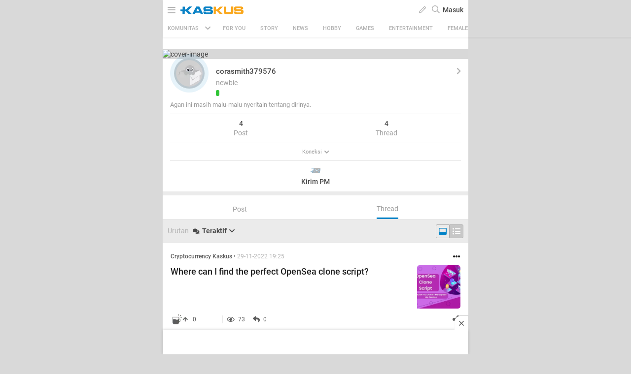

--- FILE ---
content_type: text/html; charset=utf-8
request_url: https://m.kaskus.co.id/@corasmith379576/viewallthreads/1
body_size: 19517
content:
<!doctype html><html lang="ID" itemscope itemtype="http://schema.org/WebPage"><html lang="en-US"><meta charset="UTF-8"><meta name="viewport" content="width=device-width, initial-scale=1.0, maximum-scale=1.0, user-scalable=0" /><meta http-equiv="Content-Security-Policy" content="upgrade-insecure-requests"><head><title>FORUM - Forum | KASKUS</title><meta itemprop="name" content="FORUM - Forum | KASKUS"><meta itemprop="description" content="Apapun hobi dan kegemaran Agan, bisa ditemukan disini! Ayo gabung di komunitas terbesar di Indonesia, mulai sharing dan berdiskusi dengan Kaskuser lainnya!"><meta name="viewport" content="width=device-width, initial-scale=1, maximum-scale=2" /><meta charset="UTF-8" /><meta http-equiv="Pragma" content="no-cache" /><meta http-equiv="Expires" content="-1" /><meta http-equiv="Cache-Control" content="no-cache" /><meta name="keywords" content="kaskus.co.id, kaskus, komunitas, berita, diskusi, cerita, tanya, jawab, jual beli, belanja" /><meta name="description" content="Apapun hobi dan kegemaran Agan, bisa ditemukan disini! Ayo gabung di komunitas terbesar di Indonesia, mulai sharing dan berdiskusi dengan Kaskuser lainnya!" /><meta name="author" content="KASKUS" /><meta http-equiv="content-language" content="id, en"><meta name="revisit-after" content="7" /><meta name="webcrawlers" content="all" /><meta name="rating" content="general" /><meta name="spiders" content="all" /><meta name="robots" content="all" /><meta name="theme-color" content="#fff" /><meta http-equiv="imagetoolbar" content="no" /><meta http-equiv="refresh" content="480" /><meta name="copyright" CONTENT="&copy; 1999–2026 Kaskus Networks All Right Reserved"><meta property="og:site_name" content="KASKUS" /><meta property="fb:pages" content="169377853224026" /><meta property="og:type" content="website" /><meta property="og:title" content="FORUM - Forum | KASKUS" /><meta property="og:description" content="Apapun hobi dan kegemaran Agan, bisa ditemukan disini! Ayo gabung di komunitas terbesar di Indonesia, mulai sharing dan berdiskusi dengan Kaskuser lainnya!" /><meta property="og:image" content="https://s.kaskus.id/user/avatar/2022/10/28/male.jpg" /><meta property="og:image:secure_url" content="https://s.kaskus.id/user/avatar/2022/10/28/male.jpg" /><meta property="og:image:width" content="200" /><meta property="og:image:height" content="200" /><link rel="canonical" href="https://www.kaskus.co.id/@corasmith379576/viewallthreads/1"><link rel="shortcut icon" href="//s.kaskus.id/favicon.ico?v=1.1"><link href="https://s.kaskus.id/assets/wap_1.0/stylesheets/main.min.v2.13.6.css" rel="stylesheet" type="text/css" media="screen"/><link rel="apple-touch-icon-precomposed" href="https://s.kaskus.id/assets/wap_1.0/img/apps_icon.png"/><script type="text/javascript">
			var _gaq = [];
			window.dataLayer = window.dataLayer || [];

			var KASKUS_URL="https://www.kaskus.co.id";
			var WAP_KASKUS_URL="https://m.kaskus.co.id";
			var MICROSITE_URL="https://microsite.kaskus.co.id";
			var RAMADAN_URL="https://ramadan.kaskus.co.id";
			var KASKUS_LIVE_URL="https://live.kaskus.co.id";
			var MICROSITE_CDN_URL="https://s.kaskus.id/ms";
			var MARKAS_URL ="";
			var KASKUSTV_URL = "https://tv.kaskus.co.id";
			var IMAGE_ENABLE="1";
			var KASKUS_COOKIE_DOMAIN = ".kaskus.co.id";
			var KASKUS_PODCAST_URL = "https://podcast.kaskus.co.id";
			var IS_WEB = false;
			var CHANNEL_ID = "";
			var EPULSA_URL = 'https://epulsa.kaskus.co.id';
			var userGroupIdJSON	= '1';
			var assetsFolder = 'https://s.kaskus.id/themes_3.0';
			var assetsFolderNew = 'https://s.kaskus.id/assets/wap_1.0';
			var catVersion = '108';
			var tileTracklist = 'forum landing';
			var theme = 'new';
			var user_id = "";
			var current_username = "Guest";
			var tracking_ref = "profile";
			var channel_id = "0";
			var netcoreCfg = {
				key: 'ADGMOT35CHFLVDHBJNIG50K96AP8J603AR5P77EVFFPNFINKE1Q0',
				siteId: '2c371e8dffcd9199333f18546ec4cd7c'
			};
			var card_style = '';
			var nightmode = "";
			var FACEBOOK_CLIENT_TOKEN = "356445735231|6d91c2ee26d4a29d49f884e169954ad9";
			var fa_upvote_color = "C(c-green)";
			var fa_downvote_color = "C(c-red-1)";
			var fa_novote_color = "C(c-secondary) nightmode_C(c-secondary-night)";
		</script><div id="fb-root"></div><script async defer src="https://connect.facebook.net/en_US/sdk.js"></script><script>
				window.fbAsyncInit = function() {
					FB.init({
						appId: '356445735231',
						xfbml: true,
						version: 'v18.0',
						status: true,
						cookie: true
					});
				};
			</script><script type="module" src="https://c.kaskus.id/eternals/v1.2.8/eternals.es.js"></script><script type="text/javascript" src="https://s.kaskus.id/assets/wap_1.0/javascripts/jql.min.7158e03.js"></script><script type="text/javascript">
			jQl.boot();
			window.$jQ = jQuery;
		</script><script async type="text/javascript" src="https://s.kaskus.id/assets/wap_1.0/javascripts/vendor.min.v2.7.0.js" ></script><script async type="text/javascript" src="https://s.kaskus.id/assets/wap_1.0/javascripts/main.min.v2.13.8.js"></script><script>
			$(document).ready(function() {
				yall({
					observeChanges: true,
					lazyBackgroundClass: 'mls-div-img',
					threshold: 300
				});
				yall({
					observeChanges: true,
					idlyLoad: true,
					lazyClass: 'mls-img',
					threshold: 300,
					mutationObserverOptions : {
						childList: true,
						subtree: true
					}
				});
			});
		</script><script defer src="https://www.gstatic.com/firebasejs/7.8.1/firebase-app.js"></script><script defer src="https://www.gstatic.com/firebasejs/7.8.1/firebase-messaging.js"></script><script type="text/javascript">
	var WEB_PUSH_CERTIFICATE = "BHs1hbyWvwoZsyn_qpGWU1InLHjjvm4vYxGdIGoTnwIf4USSYuJ3EDBR-s3bm7yLJetO0cAYehltX2MbOdts9Zs";
	var WEB_PUSH_API_KEY = "AIzaSyBRFlPA7Q5TBbqlEDqxlK8YLVqi12oiHcA";
	var WEB_PUSH_AUTH_DOMAIN = "big-ua.firebaseapp.com";
	var WEB_PUSH_DATABASE_URL = "https://big-ua.firebaseio.com";
	var WEB_PUSH_PROJECT_ID = "big-ua";
	var WEB_PUSH_STORAGE_BUCKET = "big-ua.appspot.com";
	var WEB_PUSH_MESSAGING_SENDER_ID = "289449709375";
	var WEB_PUSH_APP_ID = "1:289449709375:web:9fdc4ebfca608ca27f0d8a";
	var PUSH_NOTIFICATION_BADGE = "https://s.kaskus.id/assets/wap_1.0/images/k_badge.png";
</script><script defer src="https://s.kaskus.id/assets/wap_1.0/javascripts/firebase_init.201218.js"></script><script>
	var _gaq = [];
	var dataLayer = dataLayer || [];
	var adxPermission = true;

							var __kaskus_dfp_channel = 'channel/241-forum';
				
								var __kaskus_dfp = 'forum/241-forum';
									var __forum_id = 241;
		var __thread_id = '';
		var __usergroup_id = 1;
		var __kaskus_fsx = '/forum/241 FORUM';
		var __kaskus_fpt = '/forum/ ';

		dataLayer.push({
			"forumSection": "/forum/241 FORUM",
			"forumParentSection": "/forum/ ",
			"forumHit": "/forum/241 FORUM",
			"forumParentHit": "/forum/ ",
			"forumID": "241",
			"forumParentID": "",
			"forumName": "FORUM",
			"forumParentName": "",
			"forumBreadCrumb": ""
		});
			
	var listType = "others";

	dataLayer.push({
		"userType": "1",
		"listType": "others",
		"wapType": "advance",
		"siteCategory": "forum"
	});
	
	
	
	
	</script><script>
	var __isAdsHidden = 1;
</script><script type="text/javascript">
var PWT={}; //Initialize Namespace
var googletag = googletag || {};
googletag.cmd = googletag.cmd || [];
PWT.jsLoaded = function(){ //PubMatic pwt.js on load callback is used to load GPT
    (function() {
        var gads = document.createElement('script');
        var useSSL = 'https:' == document.location.protocol;
        gads.src = (useSSL ? 'https:' : 'http:') + '//securepubads.g.doubleclick.net/tag/js/gpt.js';
        var node = document.getElementsByTagName('script')[0];
        node.parentNode.insertBefore(gads, node);
    })();
};
(function() {
    var purl = window.location.href;
    var url = '//ads.pubmatic.com/AdServer/js/pwt/157375/1128';
    var profileVersionId = '';
    if(purl.indexOf('pwtv=')>0){
        var regexp = /pwtv=(.*?)(&|$)/g;
        var matches = regexp.exec(purl);
        if(matches.length >= 2 && matches[1].length > 0){
            profileVersionId = '/'+matches[1];
        }
    }
    var wtads = document.createElement('script');
    wtads.async = true;
    wtads.type = 'text/javascript';
    wtads.src = url+profileVersionId+'/pwt.js';
    var node = document.getElementsByTagName('script')[0];
    node.parentNode.insertBefore(wtads, node);
})();
</script><style>
  .header-body-top-banner{
    text-align: center;
  }
</style><script type="text/javascript" charset="UTF-8">(function(w,d,s,i,c){var f=d.createElement(s);f.type="text/javascript";f.async=true;f.src="https://avd.innity.net/"+i+"/container_"+c+".js";var g=d.getElementsByTagName(s)[0];g.parentNode.insertBefore(f, g);})(window, document, "script", "170", "572817251c51b14f3271710e");</script><script async type="text/javascript" src="https://s.kaskus.id/themes_3.0/mobile/js/rum-profiler.min.js"></script><script> var arif ="HOME FORUM"</script><script type='text/javascript'> 
    googletag.cmd.push(function() {

		googletag.defineSlot('/21995995410/kaskus-wap-' + __kaskus_dfp + '/top-wap', [[320,50],[320,100]], 'div-gpt-ad-top-wap')
		.setTargeting("pos-wap", "top-wap")
		.setTargeting("adxPermission",""+adxPermission+"")
		.setTargeting("listType",""+listType+"")
        .setTargeting("channel",""+__kaskus_dfp_channel+"")
      	.addService(googletag.pubads());
      
      googletag.defineSlot('/21995995410/kaskus-wap-' + __kaskus_dfp + '/sticky-wap', [[320,50],[1,1]], 'div-gpt-ad-sticky-wap')
		.setTargeting("pos-wap", "sticky-wap")
        .setTargeting("adxPermission",""+adxPermission+"")
		.setTargeting("listType",""+listType+"")
      .setTargeting("channel",""+__kaskus_dfp_channel+"")
		.addService(googletag.pubads());

 
      
     	googletag.defineSlot('/21995995410/kaskus-wap-' + __kaskus_dfp + '/middle1-wap', [[300,250],[336,280],[1,1]], 'div-gpt-ad-middle1-wap')
		.setTargeting("pos-wap", "middle1-wap")
        .setTargeting("adxPermission",""+adxPermission+"")
		.setTargeting("listType",""+listType+"")
        .setTargeting("channel",""+__kaskus_dfp_channel+"")
		.addService(googletag.pubads());
      
                          

        googletag.defineSlot('/21995995410/kaskus-wap-' + __kaskus_dfp + '/middle2-wap', [[300,250],[336,280],[1,1]], 'div-gpt-ad-middle2-wap')
		.setTargeting("pos-wap", "middle2-wap")
        .setTargeting("adxPermission",""+adxPermission+"")
		.setTargeting("listType",""+listType+"")
        .setTargeting("channel",""+__kaskus_dfp_channel+"")
		.addService(googletag.pubads());
      
      googletag.defineSlot('/21995995410/kaskus-wap-' + __kaskus_dfp + '/bottom-wap', [[300,250],[336,280],[1,1]], 'div-gpt-ad-rectangle-wap')
		.setTargeting("pos-wap", "bottom-wap")
        .setTargeting("adxPermission",""+adxPermission+"")
		.setTargeting("listType",""+listType+"")
       .setTargeting("channel",""+__kaskus_dfp_channel+"")
        .addService(googletag.pubads());
            
      googletag.defineSlot('/21995995410/kaskus-wap-' + __kaskus_dfp + '/m1a-wap', [[1,1],[379,168]], 'div-gpt-ad-m1a-wap')
        .setTargeting("adxPermission",""+adxPermission+"")
		.setTargeting("pos-wap", "m1-wap")
        .setTargeting("channel",""+__kaskus_dfp_channel+"")
		.addService(googletag.pubads());
      
      googletag.defineSlot('/21995995410/kaskus-wap-' + __kaskus_dfp + '/m2a-wap', [[1,1],[379,168]], 'div-gpt-ad-m2a-wap')
        .setTargeting("adxPermission",""+adxPermission+"")
		.setTargeting("pos-wap", "m2-wap")
        .setTargeting("channel",""+__kaskus_dfp_channel+"")
		.addService(googletag.pubads());
      
            googletag.defineSlot('/21995995410/kaskus-wap-' + __kaskus_dfp + '/m3a-wap', [[1,1],[379,168]], 'div-gpt-ad-m3a-wap')
        .setTargeting("adxPermission",""+adxPermission+"")
		.setTargeting("pos-wap", "m3-wap")
        .setTargeting("channel",""+__kaskus_dfp_channel+"")
		.addService(googletag.pubads());
      
            googletag.defineSlot('/21995995410/kaskus-wap-' + __kaskus_dfp + '/m4a-wap', [[1,1],[379,168]], 'div-gpt-ad-m4a-wap')
        .setTargeting("adxPermission",""+adxPermission+"")
		.setTargeting("pos-wap", "m4-wap")
        .setTargeting("channel",""+__kaskus_dfp_channel+"")
		.addService(googletag.pubads());
 
      
      
      googletag.pubads().enableAsyncRendering();
      googletag.pubads().enableSingleRequest();
      googletag.pubads().collapseEmptyDivs(); 
      googletag.enableServices();
      


    });


</script><style>
			body{
      -webkit-font-smoothing: antialiased;
}

.jsWhoPosted,
.jsWhoPosted + a,
.oh_list > div:nth-child(3) {font-size: 12px;}

.post-list.grid .list-entry {
    position: relative;
}

body.forum.nightmode #message{
    color: #B3B3B3;
}

.post-list.grid .ramadhan2019{
  text-align: inherit;
}

.post-list .ramadhan2019 span {
    display: inherit;
    vertical-align: inherit;
    padding-left: inherit;
}

@media only screen and (max-width: 375px) {
  .jsBtnSubmit {
        padding-bottom: 50px;
   }
}

.modal-popup{
-webkit-tap-highlight-color: rgba(0,0,0,0);
-webkit-tap-highlight-color: transparent;
}

.gif-space {
    display: inline-block;
    color: #FFF;
    background: #000;
    font-size: 14px;
    font-weight: bold;
    border: 2px solid #fff;
    width: 54px;
    height: 54px;
    border-radius: 50%;
    line-height:50px;
    padding: 0;
}

.Mstart\(40px\) {
  margin-left: 40px; }

.Miw\(95px\) {
  min-width: 95px; }

.W\(110px\) {
  width: 110px; }

.jsNoticeDisplay .Fz\(12px\) {
    font-size: 14px;
}

#floating-cendol {
    bottom: 126px;
    right: 10px;
    position: fixed;
    z-index: 10!important;
}
 
.cendolSticky {
    width: 90px;
    height: 90px;
    background-position: left center;
    //-webkit-animation: playCendol 1s steps(11) infinite;
    //animation: playCendol 1s steps(12) infinite;
    background-image: url(	https://s.kaskus.id/img/seasonal/august2021/header_fcsdfabyijfv.gif);
    background-size: cover;
}
 
@keyframes playCendol {
    from {
        background-position-x: 0%;
    }
    to {
        background-position-x: 100%;
    }
}		</style><style>
					</style><script>(function(w,d,s,l,i){w[l]=w[l]||[];w[l].push({'gtm.start':
		new Date().getTime(),event:'gtm.js'});var f=d.getElementsByTagName(s)[0],
		j=d.createElement(s),dl=l!='dataLayer'?'&l='+l:'';j.async=true;j.src=
		'//www.googletagmanager.com/gtm.js?id='+i+dl;f.parentNode.insertBefore(j,f);
		})(window,document,'script','dataLayer','GTM-KGKS6M');</script></head><body class="Bgc(c-grey-light-4) C(c-normal) "><noscript><iframe src="//www.googletagmanager.com/ns.html?id=GTM-KGKS6M" height="0" width="0" style="display:none;visibility:hidden"></iframe></noscript><div class="Maw(620px) Mx(a) Mih(100vh) Bgc(c-white) Pos(r) nightmode_Bgc(c-primary) nightmode_C(c-grey-light-3) Ov(h) parentWrapper D(f) Fxd(c) Pt(40px)"><div class="Z(12) W(100%) T(0) Pos(f) jsHeader Bxsh(boxShadow5)"><div class="Maw(620px) Bgc(c-white) D(f) H(40px) Jc(sb) Px(10px) W(100%) Z(99) Bdc(#d4d4d4) nightmode_Bdc(c-dark-grey) top-header T(0) Pos(r) nightmode_Bgc(c-primary) nightmode_C(c-grey-light-3)"><div class="D(f) Ai(c) C(c-grey) nightmode_C(c-grey-light-3)"><a class="Fz(18px) C(c-grey) nightmode_C(c-grey-light-3) jsToggleNavBar"><i class="far fa-bars"></i></a> <a class="W(128px) H(19px) Bgi(kaskus-logo) nightmode_Bgi(kaskus-logo-white) Bgz(ct) Bgp(c) Bgr(nr) Mstart(10px) channel_Bgi(kaskus-icon) channel_W(22px) channel_H(22px) channel_Mstart(15px) jsHeaderLogo jsSubmitGAOnClick" href="/" data-ga-json="[{&quot;category&quot;:&quot;header interaction&quot;,&quot;action&quot;:&quot;logo click&quot;,&quot;label&quot;:&quot;others&quot;}]"></a> <span class="D(n) channel_D(b) Mstart(14px) C(c-normal) Fz(18px) Fw(500) nightmode_C(c-grey-light-3)"></span></div><div class="Ai(c) D(f)"><div class="Mx(6px) C(c-grey) jsRevealModal" data-modal="create-content-modal"><span> <i class="far fa-pen"></i> </span></div><div id="jsSearchButton" class="C(c-grey) Mx(6px) Fz(16px)"><i class="far fa-search"></i></div><div class="Pos(r) jsToggleLogin"><a class="C(c-normal) Fz(14px) Fw(500) nightmode_C(c-grey-light-3) jsSubmitGAOnClick" data-ga-json="[{&quot;category&quot;:&quot;Sign In&quot;,&quot;action&quot;:&quot;intent to sign in&quot;,&quot;label&quot;:&quot;login&quot;}]"> Masuk </a></div></div></div><script type="text/javascript">
					var link_search = "/search";
				</script><form action="/search" id="searchform" class="Maw(620px) D(n) Bgc(c-white) Z(98) nightmode_Bgc(c-gray-7)"><div class="D(f) Fxd(c) H(100%)"><div class="D(f) Px(16px) Py(12px)"><input id="global-search" placeholder="Cari di sini" name="q" class="Bgc(c-gray-1) Bdrs(3px) C(c-primary) P(8px) W(100%) Bd Bdc(c-gray-1) nightmode_Bdc(c-gray-5) Fz(13px) nightmode_Bgc(c-gray-8) nightmode_C(c-primary-night) lotameSearchFormInput" value="" autocomplete="off"> <a class="C(c-normal) As(c) Ta(c) W(20%) Fw(600) Td(n):h Cur(p):h nightmode_C(#ddd)" id="jsSearchCancelButton"> Batal </a></div><div class="searchResult P(16px) Ov(a) Fx(flex1Auto)"><div id="searchEmptyResult" class="D(n)"><span class="D(b) Py(5px) C(c-primary) Fz(14px) nightmode_C(c-grey-light-3)"> Pencarian Tidak Ditemukan </span></div><div id="beforeSearch" class="D(b)"><div class="Pb(16px)"><div id="history_search"><div class="D(f) Jc(sb) Ai(c)"><div class="Fw(500) Fz(16px) C(c-primary) nightmode_C(c-primary-night)">Riwayat Pencarian</div><div class="Fz(14px) C(c-tertiary) nightmode_C(c-tertiary-night)" onclick="remove_search_history(); return false;">Hapus Semua</div></div><ul id="history_search_choice"></ul></div></div><div id="top_search"><div class="Fw(500) Fz(16px) C(c-primary) nightmode_C(c-primary-night)">Pencarian Terpopuler</div><ul id="top_search_choice"></ul></div></div><div id="afterSearch" class="D(n)"><div id="forum_search" class="Pb(16px) D(n)"><div class="Fz(16px) Fw(b) C(c-primary) nightmode_C(c-primary-night)">Komunitas</div><ul id="forum_search_choice"></ul></div><div id="thread_snippet_search" class="Pb(16px) D(n)"><div class="Fz(16px) C(c-primary) Fw(b) nightmode_C(c-primary-night)">Thread</div><ul id="thread_snippet_search_choice"></ul></div><div id="search_thread_button" class="D(n) W(100%) Ai(c) D(f) Jc(c)"><button class="Bgc(c-blue) nightmode_Bgc(c-blue-night) Py(8px) Px(30px) C(c-white) Fz(14px) Bdc(c-blue) nightmode_Bdc(c-blue-night) Bdw(1px) Bds(s) Bdrs(3px)"> <span class="Fw(700) Fz(14px) Va(t)">Lihat Selengkapnya</span> </button></div></div></div></div></form><div id="create-content-modal" class="modal-popup jsModal Pos(f) Z(100) Pt(30px) Start(0) T(0) W(100%) H(100%) Cur(p) Bgc(bgTransparent4) D(n) jsCloseModal"><div class="Bgc(transparent) Px(16px) Pos(a) Start(50%) T(50%) Trf(transform5050) Pos(r) M(a) P(0) W(100%) Bdrs(5px) modal-popup-content-middle"><div class="Bdrs(3px) M(marginAuto0) Miw(280px) Maw(420px)"><div class="Mah(modal-max-height-mobile) Ovy(a) W(100%) Bgc(c-white) Bdrs(5px) P(24px) nightmode_Bgc(c-gray-7) Ov(h) nightmode_Bdc(c-gray-8) nightmode_Bds(s) nightmode_Bdw(1px)"><div class="Fz(16px) Fw(b) Lh(1.25) Pb(16px) C(c-primary) nightmode_C(c-primary-night) Ff(fontVAGBold)">Buat Post</div><div class="D(f) Ai(c) Jc(sa)"><a href="/forum/quicknewthread/241?thread_type=1&ref=forum&med=quick_create_thread&utm_content=link_forum_landing&utm_campaign=top_right_button" class="Ta(c) jsSubmitGAOnClick" data-ga-json="[{&quot;category&quot;:&quot;profile&quot;,&quot;action&quot;:&quot;create new thread&quot;,&quot;label&quot;:&quot;pencil button&quot;},{&quot;category&quot;:&quot;Sign In&quot;,&quot;action&quot;:&quot;intent to sign in&quot;,&quot;label&quot;:&quot;buat thread&quot;}]" onclick="dataLayer.push({'event': 'trackEvent','eventDetails.category': '241 ', 'eventDetails.action': 'click', 'eventDetails.label': 'intent to create thread', 'threadMediaType':'text'});" ><div class="createContentText jsToggleCreateContent D(f) Ai(c) Jc(c) P(20px) Mih(64px) Miw(64px) Bdrs(50%) C(c-blue) nightmode_C(c-blue-night) " style="background-color: rgba(0, 130, 198, 0.1);"><i class="fas fa-file-alt Fz(24px)"></i></div><p class="Fz(12px) C(c-secondary) nightmode_C(c-secondary-night) Pt(8px) Fw(500)">Teks</p></a> <a href="/quicknewthread/241?thread_type=3&ref=forum&med=quick_create_thread&utm_content=link_forum_landing&utm_campaign=top_right_button" class="Ta(c) jsSubmitGAOnClick" data-ga-json="[{&quot;category&quot;:&quot;profile&quot;,&quot;action&quot;:&quot;create new thread&quot;,&quot;label&quot;:&quot;pencil button&quot;},{&quot;category&quot;:&quot;Sign In&quot;,&quot;action&quot;:&quot;intent to sign in&quot;,&quot;label&quot;:&quot;buat thread&quot;}]" onclick="dataLayer.push({'event': 'trackEvent','eventDetails.category': '241 ', 'eventDetails.action': 'click', 'eventDetails.label': 'intent to create thread', 'threadMediaType':'image'});" ><div class="createContentImage D(f) Ai(c) Jc(c) P(20px) Mih(64px) Miw(64px) Bdrs(50%) C(c-blue) nightmode_C(c-blue-night)" style="background-color: rgba(0, 130, 198, 0.1);"><i class="fas fa-image Fz(24px)"></i></div><p class="Fz(12px) C(c-secondary) nightmode_C(c-secondary-night) Pt(8px) Fw(500)">Gambar</p></a> <a href="/quicknewthread/241?thread_type=2&ref=forum&med=quick_create_thread&utm_content=link_forum_landing&utm_campaign=top_right_button" class="Ta(c) jsSubmitGAOnClick" data-ga-json="[{&quot;category&quot;:&quot;profile&quot;,&quot;action&quot;:&quot;create new thread&quot;,&quot;label&quot;:&quot;pencil button&quot;},{&quot;category&quot;:&quot;Sign In&quot;,&quot;action&quot;:&quot;intent to sign in&quot;,&quot;label&quot;:&quot;buat thread&quot;}]" onclick="dataLayer.push({'event': 'trackEvent','eventDetails.category': '241 ', 'eventDetails.action': 'click', 'eventDetails.label': 'intent to create thread', 'threadMediaType':'video'});" ><div class="createContentVideo D(f) Ai(c) Jc(c) P(20px) Mih(64px) Miw(64px) Bdrs(50%) C(c-blue) nightmode_C(c-blue-night) " style="background-color: rgba(0, 130, 198, 0.1);"><i class="fas fa-play-circle Fz(24px)"></i></div><p class="Fz(12px) C(c-secondary) nightmode_C(c-secondary-night) Pt(8px) Fw(500)">Video</p></a> <a href="/quicknewthread/241?thread_type=4&ref=forum&med=quick_create_thread&utm_content=link_forum_landing&utm_campaign=top_right_button" class="Ta(c) jsSubmitGAOnClick" data-ga-json="[{&quot;category&quot;:&quot;profile&quot;,&quot;action&quot;:&quot;create new thread&quot;,&quot;label&quot;:&quot;pencil button&quot;},{&quot;category&quot;:&quot;Sign In&quot;,&quot;action&quot;:&quot;intent to sign in&quot;,&quot;label&quot;:&quot;buat thread&quot;}]" onclick="dataLayer.push({'event': 'trackEvent','eventDetails.category': '241 ', 'eventDetails.action': 'click', 'eventDetails.label': 'intent to create thread', 'threadMediaType':'commerce'});" ><div class="createContentVideo D(f) Ai(c) Jc(c) P(20px) Mih(64px) Miw(64px) Bdrs(50%) C(c-blue) nightmode_C(c-blue-night) " style="background-color: rgba(0, 130, 198, 0.1);"><i class="fas fa-bags-shopping Fz(24px)"></i></div><p class="Fz(12px) C(c-secondary) nightmode_C(c-secondary-night) Pt(8px) Fw(500)">Jual Beli</p></a></div></div></div></div></div><div id="JsCatBar" class="Ai(c) Bgc(c-white) C(c-grey) D(f) Jc(sb) Maw(620px) W(100%) nightmode_Bgc(c-primary) nightmode_C(c-grey-light-3) Ov(h) nightmode_Bdt(night-border) Pos(r)"><div class="D(f) Jc(c) Ai(c) Fz(13px) P(9px) Px(10px) jsContainerCat Cur(p) Fx(flex0Auto) jsToggleCategory"><span class="Fz(11px) Mend(8px) Fw(500)"> KOMUNITAS </span> <i class="fas fa-chevron-down Mstart(5px)"></i></div><div class="D(f) Fz(11px) Maw(90%) Jc(c) Ovy(h) jsBotScroll Fx(flex1Auto)"><div class="Ai(c) C(c-white) Fld(r) D(f) W(100%) Whs(nw) nightmode_Bgc(transparent) nightmode_C(c-grey-light-3) Tt(u)"><div id="sub-cat-text" class="D(f) Pos(r) Trs(transitionTransform) W(100%)"><div class="P(10px) Px(15px) Fx(flex0Auto)" id="header-channel-for-you"><a class="D(ib) C(c-grey) Fw(500) channelLink " href="/channel/foryou"> FOR YOU </a></div><div class="P(10px) Px(15px) Fx(flex0Auto)" id="header-channel-1"><a class="D(ib) C(c-grey) Fw(500) channelLink " href="/channel/1/story">Story</a></div><div class="P(10px) Px(15px) Fx(flex0Auto)" id="header-channel-5"><a class="D(ib) C(c-grey) Fw(500) channelLink " href="/channel/5/news">News</a></div><div class="P(10px) Px(15px) Fx(flex0Auto)" id="header-channel-2"><a class="D(ib) C(c-grey) Fw(500) channelLink " href="/channel/2/hobby">Hobby</a></div><div class="P(10px) Px(15px) Fx(flex0Auto)" id="header-channel-3"><a class="D(ib) C(c-grey) Fw(500) channelLink " href="/channel/3/games">Games</a></div><div class="P(10px) Px(15px) Fx(flex0Auto)" id="header-channel-4"><a class="D(ib) C(c-grey) Fw(500) channelLink " href="/channel/4/entertainment">Entertainment</a></div><div class="P(10px) Px(15px) Fx(flex0Auto)" id="header-channel-10"><a class="D(ib) C(c-grey) Fw(500) channelLink " href="/channel/10/female">Female</a></div><div class="P(10px) Px(15px) Fx(flex0Auto)" id="header-channel-6"><a class="D(ib) C(c-grey) Fw(500) channelLink " href="/channel/6/tech">Tech</a></div><div class="P(10px) Px(15px) Fx(flex0Auto)" id="header-channel-7"><a class="D(ib) C(c-grey) Fw(500) channelLink " href="/channel/7/automotive">Automotive</a></div><div class="P(10px) Px(15px) Fx(flex0Auto)" id="header-channel-8"><a class="D(ib) C(c-grey) Fw(500) channelLink " href="/channel/8/sports">Sports</a></div><div class="P(10px) Px(15px) Fx(flex0Auto)" id="header-channel-9"><a class="D(ib) C(c-grey) Fw(500) channelLink " href="/channel/9/food--travel">Food & Travel</a></div></div></div></div></div></div><div id="jsNavBar" class="modal Pos(f) T(0) W(100%) H(100%) Maw(620px) Bgc(c-white) Fz(13) nightmode_Bgc(c-dark-grey-2) nightmode_C(c-grey) Ov(a)"><div class="Bgc(c-blue) C(white) Pos(f) W(100%) nightmode_Bgc(c-primary) nightmode_C(#ddd) Z(2)"><div class="D(f) Jc(c) Bxsh(category-shadow) H(40px) Ai(c) Py(5px) Pos(r)"><div class="W(128px) H(19px) Bgz(ct) Bgp(c) Bgr(nr) Bgi(kaskus-logo-white)"></div><div><a class="Pos(a) T(0) End(10px) P(5px) Pend(10px) Fz(20px) C(white) nightmode_C(c-grey-light-3) jsClosePopUp"><i class="far fa-times"></i></a></div></div></div><div class="Pt(20px) Pos(f) H(100%) Ovy(a) W(100%)"><div class="is-open_Trf(modalOpen) is-open_Op(1) Op(0) Trsde(250ms) Trsdu(800ms) Trf(modalDefault) Trstf(transitionCubicBezier) Bgc(c-white) C(#555) nightmode_Bgc(c-dark-grey-2) nightmode_C(c-grey)"><div class="Pt(40px)"></div><div class="install-app Bgc(c-gray-1) nightmode_Bgc(c-black) P(16px) D(f) Jc(sb) Ai(c)"><div class="Fw(700) Fz(16px) C(c-primary) nightmode_C(c-primary-night) Pend(16px)">Lebih seru buka di aplikasi</div><a rel="nofollow" href="https://kaskus.page.link/uJt7" onclick="dataLayer.push({'event': 'trackEvent','eventDetails.category': '', 'eventDetails.action': 'install app', 'eventDetails.label': 'burger menu'});" target="_blank"> <img class="appInstallImg" src="https://s.kaskus.id/assets/wap_1.0/images/install-app-android.svg" alt="Kaskus App"> <img class="appInstallImgNight D(n)" src="https://s.kaskus.id/assets/wap_1.0/images/install-app-android-night.svg" alt="Kaskus App"> </a></div><div class="Bdb(light-gray-border) nightmode_Bdb(night-border)"><a class="P(15px) D(f) Ai(c) Td(n):h Cur(p):h Jc(sb) C(c-normal) jsShowHide nightmode_C(c-grey-light-3)" href="javascript:void(0)"> <span class="D(f) Fz(14px) Fw(b)">KASKUS Kategori</span> <span class="Miw(16px) Ac(c) D(f) C(c-grey) Fz(11px) Mend(6px) nightmode_C(c-grey-light-3)"> <i class="jsIcon fa fa-chevron-up" aria-hidden="true"></i> </span> </a><div class="Py(5px) Mb(10px) jsExpand"><div class="grid50_50 P(4px)"><a class="grid32_Auto Bdw(6px) Pstart(5px) Py(20px) is-channel" href="/"><div class="Bgr(nr) Bgp(c) Bgz(bgImageSize) Bgi(all-channel)"></div><div class="Pstart(5px) C(c-normal) nightmode_C(c-grey-light-3)">Home</div></a> <a class="grid32_Auto Bdw(6px) Pstart(5px) Py(20px) is-channel" href="/channel/foryou"> <i class="fas fa-heart C(c-red-1) nightmode_C(c-red-1) W(20px) Fz(16px) Mx(a) D(f) Ai(c) Jc(c)"></i><div class="Pstart(5px) C(c-normal) nightmode_C(c-grey-light-3)">For You</div></a> <a class="grid32_Auto Bdw(6px) Pstart(5px) Py(20px) is-channel" href="/channel/1/story"><div class="Bgr(nr) Bgp(c) Bgz(bgImageSize)" style="background-image:url(https://s.kaskus.id/r30x30/img/tagicon/channel_20240418093555.png)"></div><div class="Pstart(5px) C(c-normal) nightmode_C(c-grey-light-3)">Story</div></a> <a class="grid32_Auto Bdw(6px) Pstart(5px) Py(20px) is-channel" href="/channel/5/news"><div class="Bgr(nr) Bgp(c) Bgz(bgImageSize)" style="background-image:url(https://s.kaskus.id/r30x30/img/tagicon/channel_20240418093612.png)"></div><div class="Pstart(5px) C(c-normal) nightmode_C(c-grey-light-3)">News</div></a> <a class="grid32_Auto Bdw(6px) Pstart(5px) Py(20px) is-channel" href="/channel/2/hobby"><div class="Bgr(nr) Bgp(c) Bgz(bgImageSize)" style="background-image:url(https://s.kaskus.id/r30x30/img/tagicon/channel_20240418093628.png)"></div><div class="Pstart(5px) C(c-normal) nightmode_C(c-grey-light-3)">Hobby</div></a> <a class="grid32_Auto Bdw(6px) Pstart(5px) Py(20px) is-channel" href="/channel/3/games"><div class="Bgr(nr) Bgp(c) Bgz(bgImageSize)" style="background-image:url(https://s.kaskus.id/r30x30/img/tagicon/channel_20240419095130.png)"></div><div class="Pstart(5px) C(c-normal) nightmode_C(c-grey-light-3)">Games</div></a> <a class="grid32_Auto Bdw(6px) Pstart(5px) Py(20px) is-channel" href="/channel/4/entertainment"><div class="Bgr(nr) Bgp(c) Bgz(bgImageSize)" style="background-image:url(https://s.kaskus.id/r30x30/img/tagicon/channel_20240327105652.png)"></div><div class="Pstart(5px) C(c-normal) nightmode_C(c-grey-light-3)">Entertainment</div></a> <a class="grid32_Auto Bdw(6px) Pstart(5px) Py(20px) is-channel" href="/channel/10/female"><div class="Bgr(nr) Bgp(c) Bgz(bgImageSize)" style="background-image:url(https://s.kaskus.id/r30x30/img/tagicon/channel_20240327105721.png)"></div><div class="Pstart(5px) C(c-normal) nightmode_C(c-grey-light-3)">Female</div></a> <a class="grid32_Auto Bdw(6px) Pstart(5px) Py(20px) is-channel" href="/channel/6/tech"><div class="Bgr(nr) Bgp(c) Bgz(bgImageSize)" style="background-image:url(https://s.kaskus.id/r30x30/img/tagicon/channel_20240419095152.png)"></div><div class="Pstart(5px) C(c-normal) nightmode_C(c-grey-light-3)">Tech</div></a> <a class="grid32_Auto Bdw(6px) Pstart(5px) Py(20px) is-channel" href="/channel/7/automotive"><div class="Bgr(nr) Bgp(c) Bgz(bgImageSize)" style="background-image:url(https://s.kaskus.id/r30x30/img/tagicon/channel_20240327104226.png)"></div><div class="Pstart(5px) C(c-normal) nightmode_C(c-grey-light-3)">Automotive</div></a> <a class="grid32_Auto Bdw(6px) Pstart(5px) Py(20px) is-channel" href="/channel/8/sports"><div class="Bgr(nr) Bgp(c) Bgz(bgImageSize)" style="background-image:url(https://s.kaskus.id/r30x30/img/tagicon/channel_20240327105751.png)"></div><div class="Pstart(5px) C(c-normal) nightmode_C(c-grey-light-3)">Sports</div></a> <a class="grid32_Auto Bdw(6px) Pstart(5px) Py(20px) is-channel" href="/channel/9/food--travel"><div class="Bgr(nr) Bgp(c) Bgz(bgImageSize)" style="background-image:url(https://s.kaskus.id/r30x30/img/tagicon/channel_20240419095116.png)"></div><div class="Pstart(5px) C(c-normal) nightmode_C(c-grey-light-3)">Food & Travel</div></a></div></div></div><div class="Bdb(light-gray-border) nightmode_C(c-grey-light-3) nightmode_Bdb(night-border)"><a class="P(15px) D(f) Ai(c) Td(n):h Cur(p):h Jc(sb) C(c-normal) jsShowHide nightmode_C(c-grey-light-3)" href="javascript:void(0)"> <span class="Fz(14px) Fw(b)">Pengaturan Global</span> <span class="Miw(16px) Ac(c) D(f) C(c-grey) Fz(11px) Mend(6px) nightmode_C(c-grey-light-3)"> <i class="jsIcon fa fa-chevron-up" aria-hidden="true"></i> </span> </a><div class="P(15px) Pt(0px) jsExpand"><div class="D(f) Py(13px) Jc(sb)"><div class="D(f)"><div class="Fz(16px) C(c-blue) nightmode_C(c-blue-night) As(c) Mend(15px)"><i class="fas fa-eye"></i></div><div class="As(c) Fz(13px)">Spoiler</div></div><div class="Pos(r) End(13px)"><label class="Mend(20px)" for="spoiler"> <input class="D(n)" id="spoiler" type="checkbox" value="none" name="global_setting" onchange="window.location = '/user/update_spoiler_setting'"> <span class="W(30px) H(12px) Pos(a) T(0) B(0) Start(0) End(0) Bgc(#c6c6c6) Trs(transitionSlider) sliderCheckbox nightmode_Bgc(#5d5d5d)"></span> </label></div></div><div class="D(f) Py(13px) Jc(sb)"><div class="D(f)"><div class="Fz(16px) C(c-blue) nightmode_C(c-blue-night) As(c) Mend(15px)"><i class="far fa-image"></i></div><div class="As(c) Fz(13px)">Gambar</div></div><div class="Pos(r) End(13px)"><label class="Mend(20px)" for="image"> <input class="D(n)" id="image" type="checkbox" value="none" name="global_setting" checked="checked" onchange="window.location = '/user/showimages'"> <span class="W(30px) H(12px) Pos(a) T(0) B(0) Start(0) End(0) Bgc(#c6c6c6) Trs(transitionSlider) sliderCheckbox nightmode_Bgc(#5d5d5d)"></span> </label></div></div><div class="D(f) Py(13px) Jc(sb)"><div class="D(f)"><div class="Fz(16px) C(c-blue) nightmode_C(c-blue-night) As(c) Mend(15px)"><i class="fas fa-moon"></i></div><div class="As(c) Fz(13px)">Mode Malam</div></div><div class="Pos(r) End(13px)"><label class="Mend(20px)" for="nightmode_"> <input class="D(n)" id="nightmode_" type="checkbox" value="none" name="global_setting" onchange="window.location = '/user/nightmode'"> <span class="W(30px) H(12px) Pos(a) T(0) B(0) Start(0) End(0) Bgc(#c6c6c6) Trs(transitionSlider) sliderCheckbox nightmode_Bgc(#5d5d5d)"></span> </label></div></div></div></div><div class="Px(15px) Py(10px)"><a href="/user/switchtodesktop/?url=%2F%40corasmith379576%2Fviewallthreads%2F1" class="Py(10px) D(f) Ai(c) Td(n):h Cur(p):h Jc(sb) C(c-normal) nightmode_C(c-grey-light-3)" rel="nofollow"> <span class="Fz(14px)">Versi Desktop</span> </a> <a href="https://bantuan.kaskus.co.id/hc/id/requests/new" target="_blank" rel="nofollow" class="Py(10px) D(f) Ai(c) Td(n):h Cur(p):h Jc(sb) C(c-normal) nightmode_C(c-grey-light-3)"> <span class="Fz(14px)">Hubungi Kami</span> </a> <a href="https://bantuan.kaskus.co.id" target="_blank" rel="nofollow" class="Py(10px) D(f) Ai(c) Td(n):h Cur(p):h Jc(sb) C(c-normal) nightmode_C(c-grey-light-3)"> <span class="Fz(14px)">Pusat Bantuan</span> </a></div></div></div></div><div class="jsHeaderSeparator H(0) W(100%) Pt(40px)"></div><div id="jsNotification" class="modal Pos(f) T(0) W(100%) H(100%) Maw(620px) Bgc(c-white) Fz(13) nightmode_Bgc(c-dark-grey-2) nightmode_C(c-grey) Ov(a)"><div class="Bgc(c-blue) C(white) Pos(f) W(100%) nightmode_Bgc(c-primary) nightmode_C(#ddd) Z(2)"><div class="D(f) Jc(c) Bxsh(category-shadow) H(40px) Ai(c) Py(5px) Pos(r)"><div class="Fw(700) Py(5px) Fz(16px)">Notifikasi</div><div><a class="Pos(a) T(0) End(10px) P(5px) Pend(10px) Fz(20px) C(white) nightmode_C(c-grey-light-3) jsClosePopUp"><i class="far fa-times"></i></a></div></div></div><div class="Pt(20px) Pos(f) H(100%) Ovy(a) W(100%)"><div class="is-open_Trf(modalOpen) is-open_Op(1) Op(0) Trsde(250ms) Trsdu(800ms) Trf(modalDefault) Trstf(transitionCubicBezier) Bgc(c-white) C(#555) nightmode_Bgc(c-dark-grey-2) nightmode_C(c-grey)"><div class="Px(10px) Mt(20px) Bgc(c-white) nightmode_Bgc(c-dark-grey-2)"><div class="D(f) Jc(sb) Ai(c) Pb(10px) Pt(15px) Bdbc(#e9e9e9) nightmode_Bdbc(#6e6e6e) Bdbs(s) Bdbw(1px) is-open_Bd(n)"><div class="Fz(14px) Fw(b) nightmode_C(c-grey-light-3)">Notifikasi</div><a class="Fz(14px) C(c-normal) nightmode_C(c-grey-light-3)" href="/notification/settings"> <i class="fas fa-cog"></i> </a></div></div><div class="Pb(10px)"><div id="notif_wrapper"><input type="hidden" id="total_notif"></input><div class="Px(10px) notificationHead Bgc(c-white) nightmode_Bgc(c-dark-grey-2)"><div id="filter_notif" class="D(n)"><div class="Pos(r)"><div class="Py(12px) Bdbc(#e9e9e9) nightmode_Bdbc(#6e6e6e) Bdbs(s) Bdbw(1px)"><div class="D(f) Jc(fs) Ai(c) Cur(p) jsSortThreadHead"><div id="filter_title" class="C(c-blue) nightmode_C(c-grey-light-3) Fw(b) Fz(13px) Mend(15px) As(c)">All (Default)</div><div class="Fz(12px) Lh(10px) C(c-grey) nightmode_C(c-grey) jsIconMovement"><i class="fas fa-chevron-down"></i></div></div></div><div class="Pos(a) T(35px) Start(8px) Z(14) jsSortThreadBy D(n)"><div id="type" class="W(200px) Bgc(c-white) Bdc(#e9e9e9) Bdrs(3px) Bds(s) Bdw(1px) Px(20px) Py(10px) nightmode_Bgc(c-dark-grey-2) nightmode_Bxsh(shadowShare) nightmode_Bdc(c-black)"><div id="all" class="Py(10px) jsSortItem jsSortItemNotification" data-type="all"><a class="is-choosen_Fw(b) C(c-normal) nightmode_C(#9e9e9e)" onclick="dataLayer.push({'event': 'trackEvent','eventDetails.category': 'notification', 'eventDetails.action': 'open all', 'eventDetails.label': 'new'});">All (Default)</a></div><div id="reputation" class="Py(10px) jsSortItem jsSortItemNotification" data-type="reputation"><a class="is-choosen_Fw(b) C(c-normal) nightmode_C(#9e9e9e)" onclick="dataLayer.push({'event': 'trackEvent','eventDetails.category': 'notification', 'eventDetails.action': 'open reputation', 'eventDetails.label': 'new'});">Cendol</a></div><div id="quoted_post" class="Py(10px) jsSortItem jsSortItemNotification" data-type="quoted_post"><a class="is-choosen_Fw(b) C(c-normal) nightmode_C(#9e9e9e)" onclick="dataLayer.push({'event': 'trackEvent','eventDetails.category': 'notification', 'eventDetails.action': 'open quoted', 'eventDetails.label': 'new'});">Quote</a></div><div id="thread_replies" class="Py(10px) jsSortItem jsSortItemNotification" data-type="thread_replies"><a class="is-choosen_Fw(b) C(c-normal) nightmode_C(#9e9e9e)" onclick="dataLayer.push({'event': 'trackEvent','eventDetails.category': 'notification', 'eventDetails.action': 'open reply', 'eventDetails.label': 'new'});">Reply</a></div></div></div></div></div><div id="notif_counter_wrapper"><div id="pmunread_notif" class="D(n)"><a href="/pm/?ref=notification&med="><div class="D(f) Jc(sb) Ai(c) Py(12px) Bdbc(#e9e9e9) nightmode_Bdbc(#6e6e6e) Bdbs(s) Bdbw(1px)"><div class="D(f) Jc(fs) Ai(c)"><div class="W(30px) H(30px) Ov(h) Fz(14px) C(#b3b3b3) Mend(10px)"><img class="W(30px) H(30px) mls-img" data-src="https://s.kaskus.id/assets/wap_1.0/images/icon-notification-pm.svg" alt="private-message"></div><div class="Fz(14px) C(c-normal) nightmode_C(c-grey-light-3)">PM</div></div><div id="pmunread_counter" class="Fz(12px) C(c-white) Bgc(#e63b19) Bdrs(50%) P(3px) Miw(20px) Ta(c)"></div></div></a></div><div id="selling_notif" class="D(n)"><a href="https://fjb.m.kaskus.co.id/selling/sold/?ref=notification&med="><div class="D(f) Jc(sb) Ai(c) Py(12px) Bdbc(#e9e9e9) nightmode_Bdbc(#6e6e6e) Bdbs(s) Bdbw(1px)"><div class="D(f) Jc(fs) Ai(c)"><div class="W(30px) H(30px) Ov(h) Fz(14px) C(#b3b3b3) Mend(10px)"><img class="W(30px) H(30px) mls-img" data-src="https://s.kaskus.id/assets/wap_1.0/images/icon-notification-penjualan.svg" alt="transaksi-penjualan"></div><div class="Fz(14px) C(c-normal) nightmode_C(c-grey-light-3)">Transaksi Penjualan</div></div><div id="selling_counter" class="Fz(12px) C(c-white) Bgc(#e63b19) Bdrs(50%) P(3px) Miw(20px) Ta(c)"></div></div></a></div><div id="buying_notif" class="D(n)"><a href="https://fjb.m.kaskus.co.id/buying/purchased/?ref=notification&med="><div class="D(f) Jc(sb) Ai(c) Py(12px) Bdbc(#e9e9e9) nightmode_Bdbc(#6e6e6e) Bdbs(s) Bdbw(1px)"><div class="D(f) Jc(fs) Ai(c)"><div class="W(30px) H(30px) Ov(h) Fz(14px) C(#b3b3b3) Mend(10px)"><img class="W(30px) H(30px) mls-img" data-src="https://s.kaskus.id/assets/wap_1.0/images/icon-notification-pembelian.svg" alt="transaksi-pembelian"></div><div class="Fz(14px) C(c-normal) nightmode_C(c-grey-light-3)">Transaksi Pembelian</div></div><div id="buying_counter" class="Fz(12px) C(c-white) Bgc(#e63b19) Bdrs(50%) P(3px) Miw(20px) Ta(c)"></div></div></a></div></div></div><div id="notif_setting_card" class="D(n)"><a href="/notification/settings" class="C(#9e9e9e)"><div class="notificationItem is-opened"><div class="P(10px) Bdbc(c-grey-light) nightmode_Bdbc(#6e6e6e) Bdbs(s) Bdbw(1px) Mih(53px) Bgc(c-white) nightmode_ C(c-grey-light-3)"><div class="D(f) Jc(sb) Ai(fs)"><div class="D(f) Jc(fs) Ai(fs)"><div class="Mend(10px) W(30px) Fx(flex0Auto) Fz(24px) Ta(c) C(c-blue)"><i class="fal fa-bell"></i></div><div class="Fz(13px) Fw(400) Fx(flex1Auto) Lh(16px) Mend(10px) As(c)"><span>Aktifkan notifikasi Agan</span> <span class="Fw(b)">di sini</span> <span class="C(#9e9e9e) Fz(12px) Whs(nw)">Hari ini 13:24</span></div></div></div></div></div></a></div><div class="Bdbc(#e9e9e9) nightmode_Bdbc(#6e6e6e) Bdb(n) Bdbw(1px)"></div><div class="D(n)" id="notificationCardTemplate"><a href="{clickUrl}" class="C(#9e9e9e)" target="{targetAttr}" onclick="{trackingAttr}" ><div id={notifId} class="notificationItem {isRead}"><div class="P(10px) Bdbc(c-grey-light) nightmode_Bdbc(#6e6e6e) Bdbs(s) Bdbw(1px) Mih(53px) Bgc(#edf2fa) is-opened_Bgc(c-white) notificationItemWrap"><div class="D(f) Jc(sb) Ai(fs)"><div class="D(f) Jc(fs) Ai(fs)"><div class="W(30px) H(30px) Ov(h) Mend(10px) is-no-image_D(n) Miw(30px) Fx(flex0Auto)"><img class="notifIcon W(30px) H(30px) mls-img" data-src="https://s.kaskus.id/assets/wap_1.0/images/icon-notification-{notificationType}.svg" alt="notification"></div><div class="Fz(13px) Fw(400) Fx(flex1Auto) Lh(16px) Mend(10px) As(c) inner"><span class="C(c-normal) nightmode_C(c-grey-light-3)">{postBody}</span> <span class="C(#9e9e9e) Fz(12px) Whs(nw)">{dateTime}</span></div>{postContent}</div>{imageSource}</div></div></div></a></div><div class="notificationWrapper"><div class="D(n) request_fcm_section request_fcm"><a class="C(c-primary) nightmode_C(c-primary-night)"><div class="notificationItem is-opened"><div class="P(10px) Bdc(c-blue) nightmode_Bdc(c-blue-night) Bdw(1px) Bds(s) Bgc(c-white) nightmode_Bgc(c-black)"><div class="D(f) Jc(fs) Ai(fs)"><div class="Mend(10px) W(30px) Fx(flex0Auto) Fz(24px) Ta(c) C(c-blue) nightmode_C(c-blue-night)"><i class="fas fa-bell"></i></div><div class="Fz(13px) Fw(400) Fx(flex1Auto) Lh(16px) Mend(10px) As(c)"><span>Sering ketinggalan thread-thread SERU? KASKUS bisa kasih Agan update LOH!</span> <span class="Fw(b) C(c-blue) nightmode_C(c-blue-night)">Aktifkan Notifikasi Sekarang!</span></div></div></div></div></a></div><div class="D(n)" id="promotional_notification"></div><div id="notificationList"></div><div id="notification_see_more"></div><div id="load_more" class="P(10px) Bdbc(#e5e5e5) nightmode_Bdbc(#6e6e6e) Bdbs(s) Bdbw(1px) Mih(43px) Bgc(c-white) nightmode_Bgc(c-dark-grey-2) Ta(c) Lh(22px) D(n)"><span id="see_all" class="Fz(13px) Fw(b) D(n)"><a href="/notification/show" class="C(c-blue) nightmode_C(c-blue-night)">Lihat Semua</a></span> <span id="see_more" class="Fz(13px) Fw(b) D(n)"><a href="javascript:seeMore('#notif_wrapper_page')" class="C(c-blue) nightmode_C(c-blue-night)" data-id="notification-load-more">Lihat Notifikasi Lainnya</a></span></div></div></div></div></div></div></div><script type="text/javascript">
	window.KASKUS_const = window.KASKUS_const || {};
	window.KASKUS_const.USER_CHANNEL_COUNT_MINIMUM = 4;
</script><div id="jsOnboardingInterest" class="modal Pos(f) T(0) W(100%) H(100%) Maw(620px) Bgc(c-white) Fz(13) nightmode_Bgc(c-dark-grey-2) nightmode_C(c-grey) Ov(a)"><div id="onboarding-step-1" class="Ov(h) Pos(r) W(100%) H(100%) D(f) Jc(fs)"><form id="select_channel" action="/forum_misc/get_onboarding_community"> <input type="hidden" name="securitytoken" value="1769149464-7840024dd1e82638ea6702692c36d389" /> <input type="hidden" name="user_channels" value="" /><div class="D(b) W(100%) H(100%)"><div class="Pos(st) W(100%) Z(2) P(16px) Ta(c)"><div class="D(f) Jc(c) Ai(c) Pos(r)"><a class="W(128px) H(20px) Bgi(kaskus-logo) nightmode_Bgi(kaskus-logo-white) Bgz(ct) Bgp(c) Bgr(nr) Mend(4px) channel_Bgi(kaskus-icon) channel_W(22px) channel_H(22px)"></a> <a href="javascript:void(0);" class="H(20px) D(f) Ai(c) Ta(c) Pos(a) T(0) End(0) C(c-gray-5) nightmode_C(c-gray-3)"><i class="far fa-times Fz(20px) Fw(500) jsClosePopUp"></i></a></div><div class="Pt(20px) Fw(700) Ff(fontVAGBold) Fz(18px) Lh(22px) C(c-primary) nightmode_C(c-primary-night)">Beri tahu kami apa yang Anda minati</div><div class="C(c-secondary) nightmode_C(c-secondary-night) Fz(14px) Pt(8px) Lh(16px)">Pilih minimal 4 kategori</div></div><div class="Ovy(a) H(100%) Pb(240px) Px(16px) Pt(4px)"><ul class="Flw(w) D(f) Ai(fs) Jc(c) Ac(fs) jsOnboardingInterest"> <li class="Bdrs(37px) Bd(borderSolidBlue1) nightmode_Bd(borderSolidBlueNight) D(f) Ai(c) Jc(c) Py(4px) Px(8px) Fz(14px) Fw(500) Mend(8px) My(8px) OnboardingInterestItem"> <img class="Pend(8px) H(16px)" src="https://s.kaskus.id/img/tagicon/channel_20240418093555.png" alt="channel-icon"/> <input type="checkbox" name="channel[]" value="1" class="D(n)"><div class="C(c-blue) nightmode_C(c-blue-night)">Story</div></li> <li class="Bdrs(37px) Bd(borderSolidBlue1) nightmode_Bd(borderSolidBlueNight) D(f) Ai(c) Jc(c) Py(4px) Px(8px) Fz(14px) Fw(500) Mend(8px) My(8px) OnboardingInterestItem"> <img class="Pend(8px) H(16px)" src="https://s.kaskus.id/img/tagicon/channel_20240418093612.png" alt="channel-icon"/> <input type="checkbox" name="channel[]" value="5" class="D(n)"><div class="C(c-blue) nightmode_C(c-blue-night)">News</div></li> <li class="Bdrs(37px) Bd(borderSolidBlue1) nightmode_Bd(borderSolidBlueNight) D(f) Ai(c) Jc(c) Py(4px) Px(8px) Fz(14px) Fw(500) Mend(8px) My(8px) OnboardingInterestItem"> <img class="Pend(8px) H(16px)" src="https://s.kaskus.id/img/tagicon/channel_20240418093628.png" alt="channel-icon"/> <input type="checkbox" name="channel[]" value="2" class="D(n)"><div class="C(c-blue) nightmode_C(c-blue-night)">Hobby</div></li> <li class="Bdrs(37px) Bd(borderSolidBlue1) nightmode_Bd(borderSolidBlueNight) D(f) Ai(c) Jc(c) Py(4px) Px(8px) Fz(14px) Fw(500) Mend(8px) My(8px) OnboardingInterestItem"> <img class="Pend(8px) H(16px)" src="https://s.kaskus.id/img/tagicon/channel_20240419095130.png" alt="channel-icon"/> <input type="checkbox" name="channel[]" value="3" class="D(n)"><div class="C(c-blue) nightmode_C(c-blue-night)">Games</div></li> <li class="Bdrs(37px) Bd(borderSolidBlue1) nightmode_Bd(borderSolidBlueNight) D(f) Ai(c) Jc(c) Py(4px) Px(8px) Fz(14px) Fw(500) Mend(8px) My(8px) OnboardingInterestItem"> <img class="Pend(8px) H(16px)" src="https://s.kaskus.id/img/tagicon/channel_20240327105652.png" alt="channel-icon"/> <input type="checkbox" name="channel[]" value="4" class="D(n)"><div class="C(c-blue) nightmode_C(c-blue-night)">Entertainment</div></li> <li class="Bdrs(37px) Bd(borderSolidBlue1) nightmode_Bd(borderSolidBlueNight) D(f) Ai(c) Jc(c) Py(4px) Px(8px) Fz(14px) Fw(500) Mend(8px) My(8px) OnboardingInterestItem"> <img class="Pend(8px) H(16px)" src="https://s.kaskus.id/img/tagicon/channel_20240327105721.png" alt="channel-icon"/> <input type="checkbox" name="channel[]" value="10" class="D(n)"><div class="C(c-blue) nightmode_C(c-blue-night)">Female</div></li> <li class="Bdrs(37px) Bd(borderSolidBlue1) nightmode_Bd(borderSolidBlueNight) D(f) Ai(c) Jc(c) Py(4px) Px(8px) Fz(14px) Fw(500) Mend(8px) My(8px) OnboardingInterestItem"> <img class="Pend(8px) H(16px)" src="https://s.kaskus.id/img/tagicon/channel_20240419095152.png" alt="channel-icon"/> <input type="checkbox" name="channel[]" value="6" class="D(n)"><div class="C(c-blue) nightmode_C(c-blue-night)">Tech</div></li> <li class="Bdrs(37px) Bd(borderSolidBlue1) nightmode_Bd(borderSolidBlueNight) D(f) Ai(c) Jc(c) Py(4px) Px(8px) Fz(14px) Fw(500) Mend(8px) My(8px) OnboardingInterestItem"> <img class="Pend(8px) H(16px)" src="https://s.kaskus.id/img/tagicon/channel_20240327104226.png" alt="channel-icon"/> <input type="checkbox" name="channel[]" value="7" class="D(n)"><div class="C(c-blue) nightmode_C(c-blue-night)">Automotive</div></li> <li class="Bdrs(37px) Bd(borderSolidBlue1) nightmode_Bd(borderSolidBlueNight) D(f) Ai(c) Jc(c) Py(4px) Px(8px) Fz(14px) Fw(500) Mend(8px) My(8px) OnboardingInterestItem"> <img class="Pend(8px) H(16px)" src="https://s.kaskus.id/img/tagicon/channel_20240327105751.png" alt="channel-icon"/> <input type="checkbox" name="channel[]" value="8" class="D(n)"><div class="C(c-blue) nightmode_C(c-blue-night)">Sports</div></li> <li class="Bdrs(37px) Bd(borderSolidBlue1) nightmode_Bd(borderSolidBlueNight) D(f) Ai(c) Jc(c) Py(4px) Px(8px) Fz(14px) Fw(500) Mend(8px) My(8px) OnboardingInterestItem"> <img class="Pend(8px) H(16px)" src="https://s.kaskus.id/img/tagicon/channel_20240419095116.png" alt="channel-icon"/> <input type="checkbox" name="channel[]" value="9" class="D(n)"><div class="C(c-blue) nightmode_C(c-blue-night)">Food & Travel</div></li> </ul></div></div><div class="W(100%) Px(16px) Pos(a) Z(2) B(0) Bgc(c-white) P(16px) disabled nightmode_Bgc(c-dark-grey-2)"><button disabled type="button" id="next-button-onboarding" class="jsSubmitGAOnClick W(100%) D(ib) Py(8px) Px(16px) Fz(18px) Fw(500) C(c-white) nightmode_C(c-white) Bgc(c-blue) nightmode_Bgc(c-blue-night) Bdrs(3px) disabled_C(c-grey) disabled_Bgc(#e9e9e9)" data-ga-json="[{&quot;category&quot;:&quot;fyp&quot;,&quot;action&quot;:&quot;call onboarding community&quot;,&quot;label&quot;:&quot;-&quot;}]"> Lanjutkan </button><div class="D(f) Jc(c) Ai(c) Pt(16px)"><div class="H(8px) W(8px) nightmode_Bgc(c-primary-night) Bgc(c-primary) Bdrs(50%) Mend(5px)"></div><div class="H(8px) W(8px) Bgc(c-gray-4) Bdrs(50%) nightmode_Bgc(c-gray-5)"></div></div></div></form></div><div id="onboarding-step-2" class="Ov(h) Pos(r) W(100%) H(100%) D(f) Jc(fs) D(n)"></div></div><div class="W(100%) Bgc(c-yellow-light) P(16px) Ta(c) C(c-blue) Fw(500) Pos(f) T(40px) Z(101) Maw(620px) D(n) jsNoticeWrap nightmode_Bgc(c-yellow-light)"><div class="jsNoticeText">link has been copied</div></div><input type="hidden" id="notification_data" data-displayed_state="" data-offset='0'></input> <input type="hidden" id="promotional_notification_data" data-notif_id=""></input><div class="Ta(c) My(10px)"><div id='div-gpt-ad-top-wap'><script type='text/javascript'>

		googletag.cmd.push(function() {

		googletag.display('div-gpt-ad-top-wap');
		});
	</script></div><style>
     #ad-pull{


}
#div-gpt-ad-top-wap iframe.stretched{
 bottom: 0px;
 width: 100%;
 max-width: 100%;
 left: 0;
 height: 50px;
 z-index: 9999;
 height: 100%;
 position: fixed;
 transition: height 0.3s ease-in-out;
}
     </style><script>
 var joni;
</script><script>
 window.addEventListener('message', function(e) {
 var message = e.data.message;
 switch (message) {
   case 'remove-banner':
     $('#div-gpt-ad-top-wap iframe').remove();
     $(document.body).css('overflow', 'auto');
     break;
   case 'stretch-banner':
     $('#div-gpt-ad-top-wap iframe').addClass('stretched');
     $(document.body).css('overflow', 'hidden');
     break;
   case 'shrink-banner':
     $('#div-gpt-ad-top-wap iframe').removeClass('stretched');
     $(document.body).css('overflow', 'auto');
     break;
   default:
     break;
 }
});

 </script></div><script type="text/javascript">
	window.KASKUS_lang = window.KASKUS_lang || {};

	window.KASKUS_lang.share_facebook_button = JSON.parse('"Facebook"');
	window.KASKUS_lang.share_twitter_button = JSON.parse('"Twitter"');
	window.KASKUS_lang.share_whatsapp_button = JSON.parse('"Whatsapp"');
	window.KASKUS_lang.subscribe_button = JSON.parse('"Subscribe"');
	window.KASKUS_lang.unsubscribe_button = JSON.parse('"Unsubscribe"');
	window.KASKUS_lang.go_first_new_post_button = JSON.parse('"Go to First New Post"');
	window.KASKUS_lang.go_last_post_button = JSON.parse('"Go to Last Post"');

	window.KASKUS_const = window.KASKUS_const || {};
	window.KASKUS_const.deleted_user_id = JSON.parse("-1");
</script><input type="hidden" name="securitytoken" id="securitytoken" value="1769149463-bbe6c1745bf1548c731d38151b7cbc4d" /><div class="Pos(r) Bgc(c-white) nightmode_Bgc(c-dark-grey-2)"><div class="modal-popup jsModal jsModalSubscription Pos(f) Z(100) Pt(30px) Start(0) T(0) W(100%) H(100%) Cur(p) Bgc(bgTransparent4) D(n) cta-join-modal"><div class="Bgc(transparent) Px(16px) Pos(a) Start(50%) T(50%) Trf(transform5050) Ta(c) Pos(r) M(a) P(0) W(100%) Bdrs(5px) modal-popup-content-middle"><div class="Bdrs(5px) Ta(c) M(marginAuto0) Miw(280px) Maw(540px)"><div class="Mah(modal-max-height-mobile) Ovy(a) W(100%) Bgc(c-white) Bdrs(5px) Px(16px) Py(16px) Pb(16px) nightmode_Bgc(c-gray-7) Ov(h) nightmode_Bdc(c-gray-8) nightmode_Bds(s) nightmode_Bdw(1px)"><div class="Pos(r) Ta(end) Fz(14px) C(c-secondary) nightmode_C(c-secondary-night) jsCloseModal"><i class="fas fa-times Fz(14px)"></i></div><div class="Fz(16px) Fw(b) Lh(1.25) Pb(8px)">Gabung Komunitas</div><p class="C(c-secondary) nightmode_C(c-secondary-night) Lh(1.57)">Yuk gabung komunitas <b>{{forum_name}}</b> dulu supaya bisa kasih cendol, komentar dan hal seru lainnya.</p><div class="D(f) Ai(c) Jc(sb) Mt(16px) W(100%)"><button class="W(50%) D(ib) Py(8px) Px(16px) Fz(14px) Fw(500) C(c-blue) nightmode_C(c-blue-night) Bd(borderSolidBlue) nightmode_Bd(borderSolidBlueNight) Bdrs(3px) Mend(8px) jsCloseModal">Batal</button> <button class="W(50%) D(ib) Py(8px) Px(16px) Fz(14px) Fw(500) C(c-white) Bgc(c-blue) nightmode_Bgc(c-blue-night) Bd(borderSolidBlue) nightmode_Bd(borderSolidBlueNight) Bdrs(3px) jsCloseModal" onclick="subscribeUnsubscribe($(this))" data-type="forum" data-id="{{forum_id}}" data-label="join intention modal" data-state="subscribe" data-cta-join="true" data-target="{{data_target}}"> Gabung </button></div></div></div></div></div><div class="Pos(r) Bgc(#d8d8d8) Mah(75px) Mah(65px)--sm Mah(55px)--xs Ov(h)"><img alt="cover-image" id="jsImageCover" class="Maw(100%) Mah(100%)" src="https://s.kaskus.id/assets/wap_1.0/images/placeholder-cover-image.png"></div><div class="Pos(r)"><input type="hidden" id="currentid" value="11309368">
<input type="hidden" id="loginid" value="">
<input type="hidden" id="sctoken" class="sctoken" value="1769149463-bbe6c1745bf1548c731d38151b7cbc4d"><div class="D(f) Px(15px) Pt(15px)"><div id="preview-image" class="D(f) Jc(c) Ai(c) Pos(r) Fx(flex0Auto) Bdrs(50%) W(78px) H(78px) M(marginAuto0) Mt(-25px) Mend(15px) jsToggleViewPP" data-id="click-avatar" role="button"><img class="Bdrs(50%) W(80%) H(80%)" id="jsImageAvatar" src="https://s.kaskus.id/c100x100/user/avatar/2022/10/28/male.jpg" alt="corasmith379576"> <img src="https://s.kaskus.id/images/avatarborder/1.gif" alt="avatar-border" class="Pos(a) Start(0)"></div><div class="Fx(flex1Auto)"><div class="D(f) Ai(c) Mb(3px)"><div class="Fz(15px) Fw(500)">corasmith379576</div></div><div class="Fx(12px) C(#9e9e9e) Mb(3px)">newbie</div><div class="Fz(14px) D(f) Jc(fs) Ai(c) Mt(5px)"><div class="Bgc(#30c436) Bdrs(5px) W(7px) H(12px) Mend(2px)"></div></div></div><a href="/@corasmith379576/aboutme" class="Fx(flex1Auto) Ta(end) Fz(15px) C(c-grey) nightmode_C(c-grey)"> <i class="fas fa-chevron-right"></i> </a></div><div class="Px(15px) Pb(10px) Bdb(BdbThreadItem) nightmode_Bdb(Bdb000)"><div class="C(#9b9b9b) Fz(13px) Lh(16px) Pt(10px)" style="overflow-x: auto; max-height: 90px"><i>Agan ini masih malu-malu nyeritain tentang dirinya</i>.</div><div class="Bgc(#e6e6e6) W(100%) H(1px) My(10px) nightmode_Bgc(#3f3f3f)"></div><div class="D(f) Fx(flex1Auto) Jc(sb) Ta(c) C(c-dark-grey)"><a href="/profile/viewallposts/11309368" class="Fx(flex1Auto)"><div class="nightmode_C(c-grey) C(c-normal) Fz(14px) Fw(500)">4</div><div class="C(#9b9b9b)">Post</div></a> <a href="/profile/viewallthreads/11309368" class="Fx(flex1Auto)"><div class="nightmode_C(c-grey) C(c-normal) Fz(14px) Fw(500)">4</div><div class="C(#9b9b9b)">Thread</div></a></div><div class="Mb(10px)" id="profile-body"><div class="Bgc(#e6e6e6) W(100%) H(1px) My(10px) nightmode_Bgc(#3f3f3f)"></div><div class="C(#9b9b9b) jsShowHideBtn"><div class="D(f) Jc(c) Ai(c) Fz(11px)"><div class="Mend(5px)">Koneksi</div><div class="jsIconMovement Lh(8px)"><i class="fas fa-chevron-down"></i></div></div></div><div class="P(5px) D(n) jsShowHideContent"><a href="/friend/following/11309368" class="D(f) Jc(sb) Ai(c) Fz(12px) Py(10px)" data-id="list-following"><div class="C(#9b9b9b)" id="following_info">Mengikuti</div><div class="nightmode_C(c-grey) C(c-normal)">1</div></a> <a href="/friend/follower/11309368" class="D(f) Jc(sb) Ai(c) Fz(12px) Py(10px)" data-id="list-followers"><div class="C(#9b9b9b)" id="follower_info">Pengikut</div><div class="nightmode_C(c-grey) C(c-normal)">3</div></a></div><input type="hidden" id="profile-userid" value="11309368" /><div class="Bgc(#e6e6e6) W(100%) H(1px) My(10px) nightmode_Bgc(#3f3f3f)"></div></div><div class="D(f) Fx(flex1Auto) Jc(sb) Ta(c) C(c-dark-grey)"><a data-id="button-pm" class="Fx(flex1Auto) D(b) C(c-normal) nightmode_C(c-grey)" href="/pm/compose/11309368" onclick="dataLayer.push({'event': 'trackEvent','eventDetails.category': 'Sign In', 'eventDetails.action': 'intent to sign in', 'eventDetails.label': 'kirim pm'});"><div class="Fz(15px) Lh(17px) Mb(3px)"><img src="https://s.kaskus.id/assets/wap_1.0/images/icon-send-pm.svg" alt="icon qr code"></div><div class="Fw(500) Fz(14px)">Kirim PM</div></a></div></div><script>
	</script><div id="unfollow-modal" class="modal-popup jsModal Pos(f) Z(100) Pt(30px) Start(0) T(0) W(100%) H(100%) Bgc(bgTransparent4) D(n)"><div id="unfollow-modal-body" class="Bgc(transparent) Ta(c) Pos(r) M(a) P(0) W(90%) Miw(300px) Maw(620px) Bdrs(5px) modal-popup-content"></div></div><div id="unblock-modal" class="modal-popup jsModal Pos(f) Z(100) Pt(30px) Start(0) T(0) W(100%) H(100%) Bgc(bgTransparent4) D(n)"><div id="unblock-modal-body" class="Bgc(transparent) Ta(c) Pos(r) M(a) P(0) W(90%) Miw(300px) Maw(620px) Bdrs(5px) modal-popup-content"></div></div><div id="block-modal" class="modal-popup jsModal Pos(f) Z(100) Pt(30px) Start(0) T(0) W(100%) H(100%) Bgc(bgTransparent4) D(n)"><div id="block-modal-body" class="Bgc(transparent) Ta(c) Pos(r) M(a) P(0) W(90%) Miw(300px) Maw(620px) Bdrs(5px) modal-popup-content"></div></div><div id="viewProfilePicture" class="modal Pos(f) T(0) W(100%) H(100%) Maw(620px) Bgc(c-white) Ovy(s) Fz(13) nightmode_Bgc(c-dark-grey-2) nightmode_C(c-grey)"><div class="Bgc(c-blue) C(white) Pos(f) W(100%) nightmode_Bgc(c-primary) nightmode_C(#ddd) Z(2)"><div class="D(f) Jc(c) Bxsh(category-shadow) H(40px) Ai(c) Py(5px) Pos(r) "><div class="Fw(700) Py(5px) Fz(14px)">Lihat Avatar</div><div><a class="Pos(a) T(0) End(10px) P(5px) Pend(10px) Fz(20px) C(white) jsClosePopUp"><i class="far fa-times"></i></a></div></div></div><div class="Pt(40px) Pos(f) H(100%) Ovy(a) W(100%)"><div class="is-open_Trf(modalOpen) is-open_Op(1) Op(0) Trsde(250ms) Trsdu(800ms) Trf(modalDefault) Trstf(transitionCubicBezier) Bgc(c-white) C(#555) nightmode_Bgc(c-dark-grey-2) nightmode_C(c-grey)"><div class="W(100%) H(100%) Ta(c) Mt(50px)"><img id="jsImageAvatarView" class="Bdrs(50%) W(200px) H(200px)" src="https://s.kaskus.id/user/avatar/2022/10/28/male.jpg" alt="profile picture user" role="button" data-id="click-avatar"></div></div></div></div><div class="Bgc(c-white) nightmode_Bgc(c-dark-grey-2) Pt(10px) Fz(12px)"><div class="D(f) Jc(fs) Ai(c) Fld(r) W(100%) Whs(nw) Bdbc(#e6e6e6) nightmode_Bdbc(#6e6e6e) Bdbs(s) Bdbw(1px) Px(10px) Ovy(a)"><a href="/@corasmith379576/viewallposts" class="Mx(10px) Fx(flex1Auto) Ta(c)"><div class="Fz(14px) C(#9b9b9b) nightmode_C(c-grey-light-3) active_Bdb(thickBorderBlue) is-active_C(c-blue) Py(8px) D(ib)">Post</div></a> <a href="/@corasmith379576/viewallthreads" class="Mx(10px) Fx(flex1Auto) Ta(c) active"><div class="Fz(14px) C(#9b9b9b) nightmode_C(c-grey-light-3) active_Bdb(thickBorderBlue) is-active_C(c-blue) Py(8px) D(ib)">Thread</div></a></div><div id="userForum"><div class="Pos(r) Bgc(#ebebeb) nightmode_Bgc(c-black)"><div class="D(f) P(10px) Ai(c) Jc(sb)"><div class="D(f) Ai(c)"><span class="C(c-gray-4) Fz(14px) Mend(8px)">Urutan</span><div class="D(f) Jc(fs) Ai(c) Lh(17px) Cur(p) nightmode_C(c-grey-light-3) jsTriggerBotPopOver Mend(15px) Fx(flex0Auto)"><i class="Mend(5px) fas fa-comments"></i><div class="Fz(14px) Mend(5px) Fw(700)">Teraktif</div><div class="Fz(13px)"><i class="fas fa-chevron-down"></i></div></div><div class="Pos(f) Start(0) End(0) M(marginAuto0) Maw(620px) B(0) W(100%) Z(100) D(n) Bgc(c-white) jsBottomOptionContent nightmode_Bgc(c-dark-grey-2)"><ul class="Pt(10px)"> <li class="D(b) is-active"> <a rel="nofollow" href="/@corasmith379576/viewallthreads/?sort=lastpost&order=desc#profile-body" class="D(b) Px(25px) Py(10px) is-active_Bgc(blueTransparent) filterItem"><div class="D(f) Ai(c) Jc(sb)"><div class="Mend(12px) C(c-normal) nightmode_C(c-grey-light-3)"><div class="Mb(5px)"><i class="fas fa-comments"></i> <span class="Fz(13px) Fw(700) Mstart(10px)"> Teraktif </span></div><div class="Pstart(26px) Fz(13px) C(#9e9e9e) nightmode_C(c-grey)">Urutan thread berdasarkan komentar terbaru ke terlama</div></div><div class="D(n) is-active_D(b) C(c-blue) nightmode_C(c-blue-night)"><i class="fas fa-check"></i></div></div></a> </li> <li class="D(b)"> <a rel="nofollow" href="/@corasmith379576/viewallthreads/?sort=dateline&order=desc#profile-body" class="D(b) Px(25px) Py(10px) is-active_Bgc(blueTransparent) filterItem"><div class="D(f) Ai(c) Jc(sb)"><div class="Mend(12px) C(c-normal) nightmode_C(c-grey-light-3)"><div class="Mb(5px)"><i class="fas fa-sort-amount-down"></i> <span class="Fz(13px) Fw(700) Mstart(10px)"> Terbaru </span></div><div class="Pstart(26px) Fz(13px) C(#9e9e9e) nightmode_C(c-grey)">Urutan thread berdasarkan tanggal pembuatan terbaru ke terlama</div></div></div></a> </li> <li class="D(b)"> <a rel="nofollow" href="/@corasmith379576/viewallthreads/?sort=dateline&order=asc#profile-body" class="D(b) Px(25px) Py(10px) is-active_Bgc(blueTransparent) filterItem"><div class="D(f) Ai(c) Jc(sb)"><div class="Mend(12px) C(c-normal) nightmode_C(c-grey-light-3)"><div class="Mb(5px)"><i class="fas fa-sort-amount-up"></i> <span class="Fz(13px) Fw(700) Mstart(10px)"> Terlama </span></div><div class="Pstart(26px) Fz(13px) C(#9e9e9e) nightmode_C(c-grey)">Urutan post berdasarkan tanggal pembuatan terlama ke terbaru</div></div></div></a> </li> <li class="Py(13px) Px(20px) Bdtc(c-semiwhite) Bdts(s) Bdtw(1px) itemOption nightmode_C(c-grey-light-3) nightmode_Bdtc(#3f3f3f)">Batalkan</li> </ul></div></div><div class="D(f) Ai(c) H(28px) compactToogle"><div class="compactToogleLeft H(28px) W(28px) D(f) Jc(c) Ai(c) Ta(c) "><i class="far fa-window-maximize C(c-blue) nightmode_C(c-blue-night) Fz(16px) Rotate(-180deg)" id="jsThreadDisplay" name="" data-style="profile"></i></div><div class="compactToogleRight W(28px) H(28px) Ta(c) D(f) Jc(c) Ai(c) toogleSelected"><i class="fas fa-list-ul C(c-blue) nightmode_C(c-blue-night) Fz(16px)" ></i></div></div></div></div><div class="Px(10px)"><div id="who-posted-modal" class="modal-popup jsModal Pos(f) Z(100) Pt(30px) Start(0) T(0) W(100%) H(100%) Cur(p) Bgc(bgTransparent4) D(n)"></div><div class="Px(6px) Bdb(gray-border) Py(10px) nightmode_Bdb(night-border) Pos(r) jsThreadCard" id="thread6385fa33517214779c7302ef"><div class="D(f) Jc(sb) Py(5px)"><div class="Fx(flex1Auto) As(c) Ov(h) Tov(e) Whs(nw) Maw(100%) Pend(10px) Fz(12px)"><a href="/forum/934/cryptocurrency-kaskus/?ref=profile&med=thread" class="C(c-secondary) nightmode_C(c-secondary-night) Fw(500)">Cryptocurrency Kaskus</a> • <span class="C(c-tertiary) nightmode_C(c-tertiary-night)">29-11-2022 19:25</span></div><div class="Fx(flex0Auto) Pos(r) jsPopover"><i class="Fz(15px) fas fa-ellipsis-h C(c-primary) nightmode_C(c-secondary-night) jsPopoverTrigger W(40px) H(25px) D(f) Jc(fe) Ai(c)"></i><div class="jsPopoverMenu Pos(a) P(15px) End(1px) T(20px) Bgc(c-white) Z(2) Bd(borderSolidLightGrey) W(200px) toggleMenu Bxsh(shadowShare) nightmode_Bgc(c-black)" id="menudata-6385fa33517214779c7302ef" data-created="false" data-subscribe-label="6385fa33517214779c7302ef" data-subscribe-tracking="others thread" data-is-subscribe="false" data-threadid="6385fa33517214779c7302ef" data-fb-href="https://www.facebook.com/dialog/share?app_id=356445735231&href=https%3A%2F%2Fwww.kaskus.co.id%2Fthread%2F6385fa33517214779c7302ef%2Fwhere-can-i-find-the-perfect-opensea-clone-script%2F%3Futm_source%3Dfacebook%26utm_medium%3Dsocial%26utm_content%3D%26utm_campaign%3Dorganic-share&redirect_uri=https%3A%2F%2Fwww.kaskus.co.id%2Fthread%2F6385fa33517214779c7302ef%2Fwhere-can-i-find-the-perfect-opensea-clone-script%2F%3Futm_source%3Dfacebook%26utm_medium%3Dsocial%26utm_content%3D%26utm_campaign%3Dorganic-share" data-fb-url="https://www.kaskus.co.id/thread/6385fa33517214779c7302ef/where-can-i-find-the-perfect-opensea-clone-script/?utm_source=facebook&utm_medium=social&utm_content=&utm_campaign=organic-share" data-fbm-href="fb-messenger://share/?link=https%3A%2F%2Fwww.kaskus.co.id%2Fthread%2F6385fa33517214779c7302ef%2Fwhere-can-i-find-the-perfect-opensea-clone-script%2F%3Futm_source%3Dfacebook-messenger%26utm_medium%3Dsocial%26utm_content%3D%26utm_campaign%3Dorganic-share&app_id=356445735231" data-shared-url="https://kask.us/iNRyt" data-author="11309368" data-forum-id="934" data-forum-name="Cryptocurrency Kaskus" data-forum-parent-id="922" data-forum-parent-name="Forum Komunitas" data-channel-id="6" data-channel-name="Tech" data-title="Where can I find the perfect OpenSea clone script?" data-twitter-href="https://twitter.com/share?url=https%3A%2F%2Fwww.kaskus.co.id%2Fthread%2F6385fa33517214779c7302ef%2Fwhere-can-i-find-the-perfect-opensea-clone-script%2F%3Futm_source%3Dtwitter%26utm_medium%3Dsocial%26utm_content%3D%26utm_campaign%3Dorganic-share&amp;text=Where+can+I+find+the+perfect+OpenSea+clone+script%3F&amp;novia=KASKUS&amp;hashtags=ForumKaskus" data-wa-href="https://api.whatsapp.com/send?text=Where%20can%20I%20find%20the%20perfect%20OpenSea%20clone%20script%3F%20-%20https%3A%2F%2Fwww.kaskus.co.id%2Fthread%2F6385fa33517214779c7302ef%2Fwhere-can-i-find-the-perfect-opensea-clone-script%2F%3Futm_source%3Dwhatsapp%26utm_medium%3Dwhatsapp%26utm_content%3D%26utm_campaign%3Dorganic-share" data-show-button-first-post="true" data-show-button-last-post="false" data-slug-title="where-can-i-find-the-perfect-opensea-clone-script" data-last-post-id="6385fa33517214779c7302f0"></div></div></div><div class="D(f)"><div class="Fw(500) C(c-primary) Fz(18px) Fx(flexOne) nightmode_C(c-primary-night)"><a class="C(c-primary) nightmode_C(c-primary-night)" href="/thread/6385fa33517214779c7302ef/where-can-i-find-the-perfect-opensea-clone-script/?ref=profile&med=thread" data-threadid="6385fa33517214779c7302ef" itemprop="url" onclick="dataLayer.push({'event': 'trackEvent','eventDetails.category': 'GA4', 'eventDetails.action': 'open thread', 'eventDetails.label': 'others thread', 'threadID':'6385fa33517214779c7302ef', 'threadTitle':'Where can I find the perfect OpenSea clone script?', 'threadCategory':'0', 'cardStyle':'-', 'threadRead':'1'});"> Where can I find the perfect OpenSea clone script?<meta itemprop="position" content="" /></a><span class="Mstart(5px) Va(t)"></span></div><a href="/thread/6385fa33517214779c7302ef/where-can-i-find-the-perfect-opensea-clone-script/?ref=profile&med=thread" class="Mstart(10px) Fx(flexZero) C(c-normal)" data-threadid="6385fa33517214779c7302ef" onclick="dataLayer.push({'event': 'trackEvent','eventDetails.category': 'GA4', 'eventDetails.action': 'open thread', 'eventDetails.label': 'others thread', 'threadID':'6385fa33517214779c7302ef', 'threadTitle':'Where can I find the perfect OpenSea clone script?', 'threadCategory':'0', 'cardStyle':'-', 'threadRead':'1'});" ><div class="Bdrs(5px) Bdrsbstart(0) Ov(h) "><div class="Pos(r) fitCover D(f) Jc(c) Ai(c) W(88px) H(88px) "><img alt="where-can-i-find-the-perfect-opensea-clone-script" class="Pos(a) W(100%) H(100%) fitCover T(0) " src="https://s.kaskus.id/c200x200/images/2022/11/29/11309368_20221129072507.jpg"></img></div></div></a></div><div class="Pos(r) D(f) Jc(fs) Py(10px) C(c-secondary) nightmode_C(c-secondary-night) Ai(c) c-compact__info is-compact-view_Pb(10px)"><div class="D(f) Jc(fs) Ai(c) c-reputation vote-wrapper"><a class="D(f) Ai(c) buttonCendol C(c-normal) nightmode_C(c-normal) Pend(5px) Cur(p) vote-thread is-up-vote " data-threadid="6385fa33517214779c7302ef" data-title="where-can-i-find-the-perfect-opensea-clone-script" data-postid="6385fa33517214779c7302f0" data-userid="" data-postuserid="11309368" data-status-vote="1" data-category="others thread" data-forumid="934" data-forum-name="Cryptocurrency Kaskus"><div class="cendolWrapper"></div></a><div class="Ta(c) vote-value Fz(12px)" id="total-vote-6385fa33517214779c7302f0">0</div><a class="D(f) Ai(c) buttonBata C(c-normal) nightmode_C(c-normal) Pstart(5px) Cur(p) vote-thread is-down-vote " data-threadid="6385fa33517214779c7302ef" data-title="where-can-i-find-the-perfect-opensea-clone-script" data-postid="6385fa33517214779c7302f0" data-userid="" data-postuserid="11309368" data-status-vote="-1" data-category="others thread" data-forumid="934" data-forum-name="Cryptocurrency Kaskus"><div class="bataWrapper"></div></a></div><div class="W(1px) H(16px) Bgc(c-lightgrey) Mx(8px)"></div><div class="D(f) Ai(c) Lh(10px) Mend(16px)"><i class="far fa-eye Fz(14px)"></i> <span class="Mstart(7px) Fz(12px)">73</span></div><div class="D(f) Ai(c) Lh(10px)"><i class="fas fa-reply Fz(14px)"></i> <span class="Mstart(7px) Fz(12px)">0</span></div><div class="Mstart(a)"><button class="jsThreadCardShare P(0) C(c-secondary) nightmode_C(c-secondary-night) W(25px) H(25px) D(f) Jc(fe) Ai(c)"> <i class="fas fa-share-alt"></i> </button></div><div class="Pos(a) W(100%) T(0) Start(0) Py(10px) Bgc(c-white) Ai(c) jsShareBar shareBar nightmode_Bgc(c-dark-grey-2) Ov(h)"><div data-threadid="6385fa33517214779c7302ef" class="Fx(flex1Auto) D(f) shareBar-list jsShareBarList" data-created="false"></div><div class="Fx(flex0Auto)"><button class="jsThreadCardShareClose P(0) Pos(r) Z(999) nightmode_C(c-secondary-night) Bgc(c-white) nightmode_Bgc(c-dark-grey-2) W(40px) H(25px) D(f) Jc(fe) Ai(c)"> <i class="fas fa-times"></i> </button></div></div></div></div><div class="Px(6px) Bdb(gray-border) Py(10px) nightmode_Bdb(night-border) Pos(r) jsThreadCard" id="thread63760deed324871d5931f5be"><div class="D(f) Jc(sb) Py(5px)"><div class="Fx(flex1Auto) As(c) Ov(h) Tov(e) Whs(nw) Maw(100%) Pend(10px) Fz(12px)"><a href="/forum/934/cryptocurrency-kaskus/?ref=profile&med=thread" class="C(c-secondary) nightmode_C(c-secondary-night) Fw(500)">Cryptocurrency Kaskus</a> • <span class="C(c-tertiary) nightmode_C(c-tertiary-night)">17-11-2022 17:33</span></div><div class="Fx(flex0Auto) Pos(r) jsPopover"><i class="Fz(15px) fas fa-ellipsis-h C(c-primary) nightmode_C(c-secondary-night) jsPopoverTrigger W(40px) H(25px) D(f) Jc(fe) Ai(c)"></i><div class="jsPopoverMenu Pos(a) P(15px) End(1px) T(20px) Bgc(c-white) Z(2) Bd(borderSolidLightGrey) W(200px) toggleMenu Bxsh(shadowShare) nightmode_Bgc(c-black)" id="menudata-63760deed324871d5931f5be" data-created="false" data-subscribe-label="63760deed324871d5931f5be" data-subscribe-tracking="others thread" data-is-subscribe="false" data-threadid="63760deed324871d5931f5be" data-fb-href="https://www.facebook.com/dialog/share?app_id=356445735231&href=https%3A%2F%2Fwww.kaskus.co.id%2Fthread%2F63760deed324871d5931f5be%2Feasy-steps-to-create-a-crypto-trading-bot-platform%2F%3Futm_source%3Dfacebook%26utm_medium%3Dsocial%26utm_content%3D%26utm_campaign%3Dorganic-share&redirect_uri=https%3A%2F%2Fwww.kaskus.co.id%2Fthread%2F63760deed324871d5931f5be%2Feasy-steps-to-create-a-crypto-trading-bot-platform%2F%3Futm_source%3Dfacebook%26utm_medium%3Dsocial%26utm_content%3D%26utm_campaign%3Dorganic-share" data-fb-url="https://www.kaskus.co.id/thread/63760deed324871d5931f5be/easy-steps-to-create-a-crypto-trading-bot-platform/?utm_source=facebook&utm_medium=social&utm_content=&utm_campaign=organic-share" data-fbm-href="fb-messenger://share/?link=https%3A%2F%2Fwww.kaskus.co.id%2Fthread%2F63760deed324871d5931f5be%2Feasy-steps-to-create-a-crypto-trading-bot-platform%2F%3Futm_source%3Dfacebook-messenger%26utm_medium%3Dsocial%26utm_content%3D%26utm_campaign%3Dorganic-share&app_id=356445735231" data-shared-url="https://kask.us/iNKSA" data-author="11309368" data-forum-id="934" data-forum-name="Cryptocurrency Kaskus" data-forum-parent-id="922" data-forum-parent-name="Forum Komunitas" data-channel-id="6" data-channel-name="Tech" data-title="Easy steps to create a crypto trading bot platform" data-twitter-href="https://twitter.com/share?url=https%3A%2F%2Fwww.kaskus.co.id%2Fthread%2F63760deed324871d5931f5be%2Feasy-steps-to-create-a-crypto-trading-bot-platform%2F%3Futm_source%3Dtwitter%26utm_medium%3Dsocial%26utm_content%3D%26utm_campaign%3Dorganic-share&amp;text=Easy+steps+to+create+a+crypto+trading+bot+platform&amp;novia=KASKUS&amp;hashtags=ForumKaskus" data-wa-href="https://api.whatsapp.com/send?text=Easy%20steps%20to%20create%20a%20crypto%20trading%20bot%20platform%20-%20https%3A%2F%2Fwww.kaskus.co.id%2Fthread%2F63760deed324871d5931f5be%2Feasy-steps-to-create-a-crypto-trading-bot-platform%2F%3Futm_source%3Dwhatsapp%26utm_medium%3Dwhatsapp%26utm_content%3D%26utm_campaign%3Dorganic-share" data-show-button-first-post="true" data-show-button-last-post="false" data-slug-title="easy-steps-to-create-a-crypto-trading-bot-platform" data-last-post-id="63760deed324871d5931f5bf"></div></div></div><div class="D(f)"><div class="Fw(500) C(c-primary) Fz(18px) Fx(flexOne) nightmode_C(c-primary-night)"><a class="C(c-primary) nightmode_C(c-primary-night)" href="/thread/63760deed324871d5931f5be/easy-steps-to-create-a-crypto-trading-bot-platform/?ref=profile&med=thread" data-threadid="63760deed324871d5931f5be" itemprop="url" onclick="dataLayer.push({'event': 'trackEvent','eventDetails.category': 'GA4', 'eventDetails.action': 'open thread', 'eventDetails.label': 'others thread', 'threadID':'63760deed324871d5931f5be', 'threadTitle':'Easy steps to create a crypto trading bot platform', 'threadCategory':'0', 'cardStyle':'-', 'threadRead':'1'});"> Easy steps to create a crypto trading bot platform<meta itemprop="position" content="" /></a><span class="Mstart(5px) Va(t)"></span></div><a href="/thread/63760deed324871d5931f5be/easy-steps-to-create-a-crypto-trading-bot-platform/?ref=profile&med=thread" class="Mstart(10px) Fx(flexZero) C(c-normal)" data-threadid="63760deed324871d5931f5be" onclick="dataLayer.push({'event': 'trackEvent','eventDetails.category': 'GA4', 'eventDetails.action': 'open thread', 'eventDetails.label': 'others thread', 'threadID':'63760deed324871d5931f5be', 'threadTitle':'Easy steps to create a crypto trading bot platform', 'threadCategory':'0', 'cardStyle':'-', 'threadRead':'1'});" ><div class="Bdrs(5px) Bdrsbstart(0) Ov(h) "><div class="Pos(r) fitCover D(f) Jc(c) Ai(c) W(88px) H(88px) "><img alt="easy-steps-to-create-a-crypto-trading-bot-platform" class="Pos(a) W(100%) H(100%) fitCover T(0) " src="https://s.kaskus.id/c200x200/images/2022/11/17/11309368_20221117053307.jpg"></img></div></div></a></div><div class="Pos(r) D(f) Jc(fs) Py(10px) C(c-secondary) nightmode_C(c-secondary-night) Ai(c) c-compact__info is-compact-view_Pb(10px)"><div class="D(f) Jc(fs) Ai(c) c-reputation vote-wrapper"><a class="D(f) Ai(c) buttonCendol C(c-normal) nightmode_C(c-normal) Pend(5px) Cur(p) vote-thread is-up-vote " data-threadid="63760deed324871d5931f5be" data-title="easy-steps-to-create-a-crypto-trading-bot-platform" data-postid="63760deed324871d5931f5bf" data-userid="" data-postuserid="11309368" data-status-vote="1" data-category="others thread" data-forumid="934" data-forum-name="Cryptocurrency Kaskus"><div class="cendolWrapper"></div></a><div class="Ta(c) vote-value Fz(12px)" id="total-vote-63760deed324871d5931f5bf">1</div><a class="D(f) Ai(c) buttonBata C(c-normal) nightmode_C(c-normal) Pstart(5px) Cur(p) vote-thread is-down-vote " data-threadid="63760deed324871d5931f5be" data-title="easy-steps-to-create-a-crypto-trading-bot-platform" data-postid="63760deed324871d5931f5bf" data-userid="" data-postuserid="11309368" data-status-vote="-1" data-category="others thread" data-forumid="934" data-forum-name="Cryptocurrency Kaskus"><div class="bataWrapper"></div></a></div><div class="W(1px) H(16px) Bgc(c-lightgrey) Mx(8px)"></div><div class="D(f) Ai(c) Lh(10px) Mend(16px)"><i class="far fa-eye Fz(14px)"></i> <span class="Mstart(7px) Fz(12px)">79</span></div><div class="D(f) Ai(c) Lh(10px)"><i class="fas fa-reply Fz(14px)"></i> <span class="Mstart(7px) Fz(12px)">0</span></div><div class="Mstart(a)"><button class="jsThreadCardShare P(0) C(c-secondary) nightmode_C(c-secondary-night) W(25px) H(25px) D(f) Jc(fe) Ai(c)"> <i class="fas fa-share-alt"></i> </button></div><div class="Pos(a) W(100%) T(0) Start(0) Py(10px) Bgc(c-white) Ai(c) jsShareBar shareBar nightmode_Bgc(c-dark-grey-2) Ov(h)"><div data-threadid="63760deed324871d5931f5be" class="Fx(flex1Auto) D(f) shareBar-list jsShareBarList" data-created="false"></div><div class="Fx(flex0Auto)"><button class="jsThreadCardShareClose P(0) Pos(r) Z(999) nightmode_C(c-secondary-night) Bgc(c-white) nightmode_Bgc(c-dark-grey-2) W(40px) H(25px) D(f) Jc(fe) Ai(c)"> <i class="fas fa-times"></i> </button></div></div></div></div><div class="Px(6px) Bdb(gray-border) Py(10px) nightmode_Bdb(night-border) Pos(r) jsThreadCard" id="thread636cf5448d10137e354d9ae4"><div class="D(f) Jc(sb) Py(5px)"><div class="Fx(flex1Auto) As(c) Ov(h) Tov(e) Whs(nw) Maw(100%) Pend(10px) Fz(12px)"><a href="/forum/934/cryptocurrency-kaskus/?ref=profile&med=thread" class="C(c-secondary) nightmode_C(c-secondary-night) Fw(500)">Cryptocurrency Kaskus</a> • <span class="C(c-tertiary) nightmode_C(c-tertiary-night)">10-11-2022 19:57</span></div><div class="Fx(flex0Auto) Pos(r) jsPopover"><i class="Fz(15px) fas fa-ellipsis-h C(c-primary) nightmode_C(c-secondary-night) jsPopoverTrigger W(40px) H(25px) D(f) Jc(fe) Ai(c)"></i><div class="jsPopoverMenu Pos(a) P(15px) End(1px) T(20px) Bgc(c-white) Z(2) Bd(borderSolidLightGrey) W(200px) toggleMenu Bxsh(shadowShare) nightmode_Bgc(c-black)" id="menudata-636cf5448d10137e354d9ae4" data-created="false" data-subscribe-label="636cf5448d10137e354d9ae4" data-subscribe-tracking="others thread" data-is-subscribe="false" data-threadid="636cf5448d10137e354d9ae4" data-fb-href="https://www.facebook.com/dialog/share?app_id=356445735231&href=https%3A%2F%2Fwww.kaskus.co.id%2Fthread%2F636cf5448d10137e354d9ae4%2Fstart-your-own-nft-marketplace-like-with-opensea%2F%3Futm_source%3Dfacebook%26utm_medium%3Dsocial%26utm_content%3D%26utm_campaign%3Dorganic-share&redirect_uri=https%3A%2F%2Fwww.kaskus.co.id%2Fthread%2F636cf5448d10137e354d9ae4%2Fstart-your-own-nft-marketplace-like-with-opensea%2F%3Futm_source%3Dfacebook%26utm_medium%3Dsocial%26utm_content%3D%26utm_campaign%3Dorganic-share" data-fb-url="https://www.kaskus.co.id/thread/636cf5448d10137e354d9ae4/start-your-own-nft-marketplace-like-with-opensea/?utm_source=facebook&utm_medium=social&utm_content=&utm_campaign=organic-share" data-fbm-href="fb-messenger://share/?link=https%3A%2F%2Fwww.kaskus.co.id%2Fthread%2F636cf5448d10137e354d9ae4%2Fstart-your-own-nft-marketplace-like-with-opensea%2F%3Futm_source%3Dfacebook-messenger%26utm_medium%3Dsocial%26utm_content%3D%26utm_campaign%3Dorganic-share&app_id=356445735231" data-shared-url="https://kask.us/iNInH" data-author="11309368" data-forum-id="934" data-forum-name="Cryptocurrency Kaskus" data-forum-parent-id="922" data-forum-parent-name="Forum Komunitas" data-channel-id="6" data-channel-name="Tech" data-title="Start your own NFT marketplace, like with OpenSea." data-twitter-href="https://twitter.com/share?url=https%3A%2F%2Fwww.kaskus.co.id%2Fthread%2F636cf5448d10137e354d9ae4%2Fstart-your-own-nft-marketplace-like-with-opensea%2F%3Futm_source%3Dtwitter%26utm_medium%3Dsocial%26utm_content%3D%26utm_campaign%3Dorganic-share&amp;text=Start+your+own+NFT+marketplace%2C+like+with+OpenSea.&amp;novia=KASKUS&amp;hashtags=ForumKaskus" data-wa-href="https://api.whatsapp.com/send?text=Start%20your%20own%20NFT%20marketplace%2C%20like%20with%20OpenSea.%20-%20https%3A%2F%2Fwww.kaskus.co.id%2Fthread%2F636cf5448d10137e354d9ae4%2Fstart-your-own-nft-marketplace-like-with-opensea%2F%3Futm_source%3Dwhatsapp%26utm_medium%3Dwhatsapp%26utm_content%3D%26utm_campaign%3Dorganic-share" data-show-button-first-post="true" data-show-button-last-post="true" data-slug-title="start-your-own-nft-marketplace-like-with-opensea" data-last-post-id="636dc25dfe01c1432044aa6f"></div></div></div><div class="D(f)"><div class="Fw(500) C(c-primary) Fz(18px) Fx(flexOne) nightmode_C(c-primary-night)"><a class="C(c-primary) nightmode_C(c-primary-night)" href="/thread/636cf5448d10137e354d9ae4/start-your-own-nft-marketplace-like-with-opensea/?ref=profile&med=thread" data-threadid="636cf5448d10137e354d9ae4" itemprop="url" onclick="dataLayer.push({'event': 'trackEvent','eventDetails.category': 'GA4', 'eventDetails.action': 'open thread', 'eventDetails.label': 'others thread', 'threadID':'636cf5448d10137e354d9ae4', 'threadTitle':'Start your own NFT marketplace, like with OpenSea.', 'threadCategory':'0', 'cardStyle':'-', 'threadRead':'1'});"> Start your own NFT marketplace, like with OpenSea.<meta itemprop="position" content="" /></a><span class="Mstart(5px) Va(t)"></span></div><a href="/thread/636cf5448d10137e354d9ae4/start-your-own-nft-marketplace-like-with-opensea/?ref=profile&med=thread" class="Mstart(10px) Fx(flexZero) C(c-normal)" data-threadid="636cf5448d10137e354d9ae4" onclick="dataLayer.push({'event': 'trackEvent','eventDetails.category': 'GA4', 'eventDetails.action': 'open thread', 'eventDetails.label': 'others thread', 'threadID':'636cf5448d10137e354d9ae4', 'threadTitle':'Start your own NFT marketplace, like with OpenSea.', 'threadCategory':'0', 'cardStyle':'-', 'threadRead':'1'});" ><div class="Bdrs(5px) Bdrsbstart(0) Ov(h) "><div class="Pos(r) fitCover D(f) Jc(c) Ai(c) W(88px) H(88px) "><img alt="start-your-own-nft-marketplace-like-with-opensea" class="Pos(a) W(100%) H(100%) fitCover T(0) " src="https://s.kaskus.id/c200x200/images/2022/11/10/11309368_20221110075050.jpg"></img></div></div></a></div><div class="Pos(r) D(f) Jc(fs) Py(10px) C(c-secondary) nightmode_C(c-secondary-night) Ai(c) c-compact__info is-compact-view_Pb(10px)"><div class="D(f) Jc(fs) Ai(c) c-reputation vote-wrapper"><a class="D(f) Ai(c) buttonCendol C(c-normal) nightmode_C(c-normal) Pend(5px) Cur(p) vote-thread is-up-vote " data-threadid="636cf5448d10137e354d9ae4" data-title="start-your-own-nft-marketplace-like-with-opensea" data-postid="636cf5448d10137e354d9ae5" data-userid="" data-postuserid="11309368" data-status-vote="1" data-category="others thread" data-forumid="934" data-forum-name="Cryptocurrency Kaskus"><div class="cendolWrapper"></div></a><div class="Ta(c) vote-value Fz(12px)" id="total-vote-636cf5448d10137e354d9ae5">0</div><a class="D(f) Ai(c) buttonBata C(c-normal) nightmode_C(c-normal) Pstart(5px) Cur(p) vote-thread is-down-vote " data-threadid="636cf5448d10137e354d9ae4" data-title="start-your-own-nft-marketplace-like-with-opensea" data-postid="636cf5448d10137e354d9ae5" data-userid="" data-postuserid="11309368" data-status-vote="-1" data-category="others thread" data-forumid="934" data-forum-name="Cryptocurrency Kaskus"><div class="bataWrapper"></div></a></div><div class="W(1px) H(16px) Bgc(c-lightgrey) Mx(8px)"></div><div class="D(f) Ai(c) Lh(10px) Mend(16px)"><i class="far fa-eye Fz(14px)"></i> <span class="Mstart(7px) Fz(12px)">169</span></div><div class="D(f) Ai(c) Lh(10px) Mend(16px) jsWhoPosted" data-href="/misc/whoposted/636cf5448d10137e354d9ae4/start-your-own-nft-marketplace-like-with-opensea"><a href="#" class="jsRevealModal D(f) Jc(c) Ai(c) Lh(10px) C(c-secondary) nightmode_C(c-secondary-night)" data-modal="who-posted-modal"> <i class="fas fa-reply Fz(14px)"></i> <span class="Mstart(7px) Fz(12px)">1</span> </a></div><div class="Mstart(a)"><button class="jsThreadCardShare P(0) C(c-secondary) nightmode_C(c-secondary-night) W(25px) H(25px) D(f) Jc(fe) Ai(c)"> <i class="fas fa-share-alt"></i> </button></div><div class="Pos(a) W(100%) T(0) Start(0) Py(10px) Bgc(c-white) Ai(c) jsShareBar shareBar nightmode_Bgc(c-dark-grey-2) Ov(h)"><div data-threadid="636cf5448d10137e354d9ae4" class="Fx(flex1Auto) D(f) shareBar-list jsShareBarList" data-created="false"></div><div class="Fx(flex0Auto)"><button class="jsThreadCardShareClose P(0) Pos(r) Z(999) nightmode_C(c-secondary-night) Bgc(c-white) nightmode_Bgc(c-dark-grey-2) W(40px) H(25px) D(f) Jc(fe) Ai(c)"> <i class="fas fa-times"></i> </button></div></div></div></div><div class="Px(6px) Bdb(gray-border) Py(10px) nightmode_Bdb(night-border) Pos(r) jsThreadCard" id="thread635bc113c146293a16156ad2"><div class="D(f) Jc(sb) Py(5px)"><div class="Fx(flex1Auto) As(c) Ov(h) Tov(e) Whs(nw) Maw(100%) Pend(10px) Fz(12px)"><a href="/forum/934/cryptocurrency-kaskus/?ref=profile&med=thread" class="C(c-secondary) nightmode_C(c-secondary-night) Fw(500)">Cryptocurrency Kaskus</a> • <span class="C(c-tertiary) nightmode_C(c-tertiary-night)">28-10-2022 18:46</span></div><div class="Fx(flex0Auto) Pos(r) jsPopover"><i class="Fz(15px) fas fa-ellipsis-h C(c-primary) nightmode_C(c-secondary-night) jsPopoverTrigger W(40px) H(25px) D(f) Jc(fe) Ai(c)"></i><div class="jsPopoverMenu Pos(a) P(15px) End(1px) T(20px) Bgc(c-white) Z(2) Bd(borderSolidLightGrey) W(200px) toggleMenu Bxsh(shadowShare) nightmode_Bgc(c-black)" id="menudata-635bc113c146293a16156ad2" data-created="false" data-subscribe-label="635bc113c146293a16156ad2" data-subscribe-tracking="others thread" data-is-subscribe="false" data-threadid="635bc113c146293a16156ad2" data-fb-href="https://www.facebook.com/dialog/share?app_id=356445735231&href=https%3A%2F%2Fwww.kaskus.co.id%2Fthread%2F635bc113c146293a16156ad2%2Fhow-to-develop-a-legitimate-ico-platform%2F%3Futm_source%3Dfacebook%26utm_medium%3Dsocial%26utm_content%3D%26utm_campaign%3Dorganic-share&redirect_uri=https%3A%2F%2Fwww.kaskus.co.id%2Fthread%2F635bc113c146293a16156ad2%2Fhow-to-develop-a-legitimate-ico-platform%2F%3Futm_source%3Dfacebook%26utm_medium%3Dsocial%26utm_content%3D%26utm_campaign%3Dorganic-share" data-fb-url="https://www.kaskus.co.id/thread/635bc113c146293a16156ad2/how-to-develop-a-legitimate-ico-platform/?utm_source=facebook&utm_medium=social&utm_content=&utm_campaign=organic-share" data-fbm-href="fb-messenger://share/?link=https%3A%2F%2Fwww.kaskus.co.id%2Fthread%2F635bc113c146293a16156ad2%2Fhow-to-develop-a-legitimate-ico-platform%2F%3Futm_source%3Dfacebook-messenger%26utm_medium%3Dsocial%26utm_content%3D%26utm_campaign%3Dorganic-share&app_id=356445735231" data-shared-url="https://kask.us/iNDpu" data-author="11309368" data-forum-id="934" data-forum-name="Cryptocurrency Kaskus" data-forum-parent-id="922" data-forum-parent-name="Forum Komunitas" data-channel-id="6" data-channel-name="Tech" data-title="How to develop a legitimate ICO platform?" data-twitter-href="https://twitter.com/share?url=https%3A%2F%2Fwww.kaskus.co.id%2Fthread%2F635bc113c146293a16156ad2%2Fhow-to-develop-a-legitimate-ico-platform%2F%3Futm_source%3Dtwitter%26utm_medium%3Dsocial%26utm_content%3D%26utm_campaign%3Dorganic-share&amp;text=How+to+develop+a+legitimate+ICO+platform%3F&amp;novia=KASKUS&amp;hashtags=ForumKaskus" data-wa-href="https://api.whatsapp.com/send?text=How%20to%20develop%20a%20legitimate%20ICO%20platform%3F%20-%20https%3A%2F%2Fwww.kaskus.co.id%2Fthread%2F635bc113c146293a16156ad2%2Fhow-to-develop-a-legitimate-ico-platform%2F%3Futm_source%3Dwhatsapp%26utm_medium%3Dwhatsapp%26utm_content%3D%26utm_campaign%3Dorganic-share" data-show-button-first-post="true" data-show-button-last-post="false" data-slug-title="how-to-develop-a-legitimate-ico-platform" data-last-post-id="635bc113c146293a16156ad3"></div></div></div><div class="D(f)"><div class="Fw(500) C(c-primary) Fz(18px) Fx(flexOne) nightmode_C(c-primary-night)"><a class="C(c-primary) nightmode_C(c-primary-night)" href="/thread/635bc113c146293a16156ad2/how-to-develop-a-legitimate-ico-platform/?ref=profile&med=thread" data-threadid="635bc113c146293a16156ad2" itemprop="url" onclick="dataLayer.push({'event': 'trackEvent','eventDetails.category': 'GA4', 'eventDetails.action': 'open thread', 'eventDetails.label': 'others thread', 'threadID':'635bc113c146293a16156ad2', 'threadTitle':'How to develop a legitimate ICO platform?', 'threadCategory':'0', 'cardStyle':'-', 'threadRead':'1'});"> How to develop a legitimate ICO platform?<meta itemprop="position" content="" /></a><span class="Mstart(5px) Va(t)"></span></div><a href="/thread/635bc113c146293a16156ad2/how-to-develop-a-legitimate-ico-platform/?ref=profile&med=thread" class="Mstart(10px) Fx(flexZero) C(c-normal)" data-threadid="635bc113c146293a16156ad2" onclick="dataLayer.push({'event': 'trackEvent','eventDetails.category': 'GA4', 'eventDetails.action': 'open thread', 'eventDetails.label': 'others thread', 'threadID':'635bc113c146293a16156ad2', 'threadTitle':'How to develop a legitimate ICO platform?', 'threadCategory':'0', 'cardStyle':'-', 'threadRead':'1'});" ><div class="Bdrs(5px) Bdrsbstart(0) Ov(h) "><div class="Pos(r) fitCover D(f) Jc(c) Ai(c) W(88px) H(88px) "><img alt="how-to-develop-a-legitimate-ico-platform" class="Pos(a) W(100%) H(100%) fitCover T(0) " src="https://s.kaskus.id/c200x200/images/2022/10/28/11309368_20221028063956.jpg"></img></div></div></a></div><div class="Pos(r) D(f) Jc(fs) Py(10px) C(c-secondary) nightmode_C(c-secondary-night) Ai(c) c-compact__info is-compact-view_Pb(10px)"><div class="D(f) Jc(fs) Ai(c) c-reputation vote-wrapper"><a class="D(f) Ai(c) buttonCendol C(c-normal) nightmode_C(c-normal) Pend(5px) Cur(p) vote-thread is-up-vote " data-threadid="635bc113c146293a16156ad2" data-title="how-to-develop-a-legitimate-ico-platform" data-postid="635bc113c146293a16156ad3" data-userid="" data-postuserid="11309368" data-status-vote="1" data-category="others thread" data-forumid="934" data-forum-name="Cryptocurrency Kaskus"><div class="cendolWrapper"></div></a><div class="Ta(c) vote-value Fz(12px)" id="total-vote-635bc113c146293a16156ad3">0</div><a class="D(f) Ai(c) buttonBata C(c-normal) nightmode_C(c-normal) Pstart(5px) Cur(p) vote-thread is-down-vote " data-threadid="635bc113c146293a16156ad2" data-title="how-to-develop-a-legitimate-ico-platform" data-postid="635bc113c146293a16156ad3" data-userid="" data-postuserid="11309368" data-status-vote="-1" data-category="others thread" data-forumid="934" data-forum-name="Cryptocurrency Kaskus"><div class="bataWrapper"></div></a></div><div class="W(1px) H(16px) Bgc(c-lightgrey) Mx(8px)"></div><div class="D(f) Ai(c) Lh(10px) Mend(16px)"><i class="far fa-eye Fz(14px)"></i> <span class="Mstart(7px) Fz(12px)">75</span></div><div class="D(f) Ai(c) Lh(10px)"><i class="fas fa-reply Fz(14px)"></i> <span class="Mstart(7px) Fz(12px)">0</span></div><div class="Mstart(a)"><button class="jsThreadCardShare P(0) C(c-secondary) nightmode_C(c-secondary-night) W(25px) H(25px) D(f) Jc(fe) Ai(c)"> <i class="fas fa-share-alt"></i> </button></div><div class="Pos(a) W(100%) T(0) Start(0) Py(10px) Bgc(c-white) Ai(c) jsShareBar shareBar nightmode_Bgc(c-dark-grey-2) Ov(h)"><div data-threadid="635bc113c146293a16156ad2" class="Fx(flex1Auto) D(f) shareBar-list jsShareBarList" data-created="false"></div><div class="Fx(flex0Auto)"><button class="jsThreadCardShareClose P(0) Pos(r) Z(999) nightmode_C(c-secondary-night) Bgc(c-white) nightmode_Bgc(c-dark-grey-2) W(40px) H(25px) D(f) Jc(fe) Ai(c)"> <i class="fas fa-times"></i> </button></div></div></div></div></div><div class="H(5px) Bgc(c-lightgrey) nightmode_Bgc(c-tersier-night)"></div></div></div></div></div><div id="jsCreatePost" class="modal Pos(f) T(0) Z(6000) W(100%) H(100%) Maw(620px) Bgc(c-white) Ovy(s) nightmode_Bgc(c-dark-grey-2) nightmode_C(c-grey)"><div class="D(f) Jc(c) Bgc(c-blue) C(white) Bxsh(category-shadow) H(40px) Pos(r) Ai(c) Py(5px) nightmode_Bgc(c-primary) nightmode_C(#ddd)"><div class="Fw(700) Py(5px)">Buat Post</div><a href=# class="Pos(a) End(10px) T(0) P(5px) Fz(20px) C(white) nightmode_C(c-grey-light-3)" onclick="toggleCreate();"><i class="far fa-times"></i></a></div><div class="is-open_Trf(modalOpen) is-open_Op(1) Op(0) Trsde(250ms) Trsdu(800ms) Trf(modalDefault) Trstf(transitionCubicBezier) Bgc(c-white) C(#888) nightmode_Bgc(c-dark-grey-2) nightmode_C(c-grey-light-3)"><div><a href="/forum/quicknewthread/?thread_type=1&ref=all_create&med=quick_create_thread#qu-content-tab" onclick="dataLayer.push({'event': 'trackEvent','eventDetails.category': 'profile', 'eventDetails.action': 'choose type', 'eventDetails.label': 'thread'});"><div class="Lh(1.5em) D(f) Jc(fs) W(100%) Pend(15px)"><div class="P(15px)"><div class="W(60px) Lh(60px) H(60px) Va(m) Ai(c) D(f) Jc(c) Ta(c)"><img class="W(100%)" src="https://s.kaskus.id/assets/wap_1.0/images/icon-ct-teks.svg" alt="icon-ct-teks"></div></div><div class="Va(m) Mstart(5px) W(90%) Bdb(black-border) Py(15px)"><span class="Fw(b)">Tulis Thread</span><p class="M(0)">Tulis dan bagikan cerita seru versi Agan yuk!</p></div></div></a></div><div><a href="/forum/quicknewthread/?thread_type=3&ref=all_create&med=quick_create_image#qu-content-tab" onclick="dataLayer.push({'event': 'trackEvent','eventDetails.category': 'profile', 'eventDetails.action': 'choose type', 'eventDetails.label': 'picture'});" rel="nofollow"><div class="Lh(1.5em) D(f) Jc(fs) W(100%) Pend(15px)"><div class="P(15px)"><div class="W(60px) Lh(60px) H(60px) Va(m) Ai(c) D(f) Jc(c) Ta(c)"><img class="W(100%)" src="https://s.kaskus.id/assets/wap_1.0/images/icon-ct-gambar.svg" alt="icon-ct-gambar"></div></div><div class="Va(m) Mstart(5px) W(90%) Bdb(black-border) Py(15px)"><span class="Fw(b)">Upload Gambar</span><p class="M(0)">Satu gambar berbagi sejuta cerita, upload sekarang!</p></div></div></a></div><div><a href="/forum/quicknewthread/?thread_type=2&ref=all_create&med=quick_create_video" onclick="dataLayer.push({'event': 'trackEvent','eventDetails.category': 'profile', 'eventDetails.action': 'choose type', 'eventDetails.label': 'video'});" rel="nofollow"><div class="Lh(1.5em) D(f) Jc(fs) W(100%) Pend(15px)"><div class="P(15px)"><div class="W(60px) Lh(60px) H(60px) Va(m) Ai(c) D(f) Jc(c) Ta(c)"><img class="W(100%)" src="https://s.kaskus.id/assets/wap_1.0/images/icon-ct-video.svg" alt="icon-ct-video"></div></div><div class="Va(m) Mstart(5px) W(90%) Bdb(black-border) Py(15px) Pend(15px)"><span class="Fw(b)">Upload Video</span><p class="M(0)">Bagikan video seru hingga informatif disini!</p></div></div></a></div><div><a href="https://fjb.m.kaskus.co.id/fjb/sell/?ref=all_create&med=quick_create_jual" onclick="dataLayer.push({'event': 'trackEvent','eventDetails.category': 'Start Selling', 'eventDetails.action': 'Top Button', 'eventDetails.label': '/@corasmith379576/viewallthreads/1'});" rel="nofollow"><div class="Lh(1.5em) D(f) Jc(fs) W(100%) Pend(15px)"><div class="P(15px)"><div class="W(60px) Lh(60px) H(60px) Va(m) Ai(c) D(f) Jc(c) Ta(c)"><img class="W(100%)" src="https://s.kaskus.id/assets/wap_1.0/images/icon-ct-lapak.svg" alt="icon-ct-lapak"></div></div><div class="Va(m) Mstart(5px) W(90%) Bdb(black-border) Py(15px) Pend(15px)"><span class="Fw(b)">Mulai Berjualan</span><p class="M(0)">Promosikan lapak Agan dimari, makin laris manis!</p></div></div></a></div></div></div><div id="jsCategory" class="modal Ov(h) Bgc(c-white) Pos(f) T(0) Z(11) W(100%) Maw(620px) C(c-normal) nightmode_Bgc(c-dark-grey-2) nightmode_C(c-grey-light-3)""><div class="Pos(f) W(100%) Bgc(c-white) Maw(620px) Z(2)" id="jsCatHeader"><div class="D(f) Jc(c) Bgc(c-blue) C(white) Bxsh(category-shadow) H(40px) Pos(r) Ai(c) Py(5px) nightmode_Bgc(c-primary) nightmode_C(c-grey-light-3)"><div class="Fw(700) Py(5px)">KOMUNITAS</div><a class="Pos(a) T(0) End(10px) P(5px) Fz(20px) C(white) nightmode_C(c-grey-light-3) jsClosePopUp"><i class="far fa-times"></i></a></div><div class="Bgc(c-white) Pb(8px) nightmode_Bgc(c-dark-grey-2)"><div class="P(16px) jsToggleLogin"><a href="https://m.kaskus.co.id/community/create" onclick="dataLayer.push({'event': 'trackEvent','eventDetails.category': 'Sign In', 'eventDetails.action': 'intent to sign in', 'eventDetails.label': 'buat komunitas'});"> <button type="button" class="C(c-blue) nightmode_C(c-blue-night) W(100%) Py(8px) Fz(14px) Fw(500) Bd(borderSolidBlue) nightmode_Bd(borderSolidBlueNight) Bdrs(3px)">Buat Komunitas</button> </a></div><div class="Px(16px) W(100%) nightmode_C(c-grey-light-3)" id="filter-cat-forum"><input id="header_search_textbox" type="text" class="Bgc(c-white) Bdc(c-gray-2) Bdw(1px) Bds(s) Bdrs(3px) W(100%) Ta(i) P(8px) Fz(14px) nightmode_Bgc(c-black) nightmode_C(c-primary-night) nightmode_Bdc(c-gray-6) C(c-primary)" placeholder="Cari Komunitas"></div></div></div><div class="Pt(140px) Pb(40px) H(100%) Pb(80px) Ovy(a) W(100%) Bgc(white) nightmode_Bgc(c-dark-grey-2) open jsCategoryItem" id="jsCategoryForum"><div class="is-open_Trf(modalOpen) is-open_Op(1) Op(0) Trsde(250ms) Trsdu(800ms) Trf(modalCatDefault) Trstf(transitionCubicBezier) Trsp(transformOpacity) H(100%) c-category__item"><div class="Px(16px) Pb(80px)"><div id="popularCategories"></div></div></div><div id="header_search_result" class="disappear" ></div><div class="list search-result disappear" id="forum-category-search"></div></div></div><script type="text/javascript">
	var nightmodeCookieSet = '';

	function gaShareThread(label)
	{
		dataLayer.push({'event': 'trackEvent','eventDetails.category': 'Detail Thread', 'eventDetails.action': 'Share Thread', 'eventDetails.label': label});	}

	function fblogin()
	{
		var date = new Date();
		setCookie('callback_redirect', document.getElementById("url").value , date.getTime() + (60 * 60 * 1000));

		document.location = '/user/fblogin';
	}

	function glogin()
	{
		var date = new Date();
		setCookie('callback_redirect', document.getElementById("url").value , date.getTime() + (60 * 60 * 1000));

		document.location = '/user/glogin';
	}

	function setCookie(cname, cvalue, extime)
	{
		var d = new Date();
		d.setTime(extime);
		var expires = "expires="+d.toGMTString();
		document.cookie = encodeURIComponent(cname) + "=" + cvalue + "; " + expires + "; path=/";
	}

	function showNextPrev(sectionName,isNextPage)
	{
		idPageSelected = 'page-selected' + sectionName;
		idItemLIst = 'item-list' + " " + sectionName;
		var elements = document.getElementsByClassName(idItemLIst);
		var elementsCount = elements.length;
		var pageCount = document.getElementById(idPageSelected).innerHTML;

		if(isNextPage)
		{
			var targetPage = Number(pageCount) >= elementsCount ? 1 : Number(pageCount)+1;
		}
		else
		{
			var targetPage = Number(pageCount) <= 1 ? elementsCount : Number(pageCount)-1;
		}

		var text = pageCount.innerText || pageCount.textContent;
		document.getElementById(idPageSelected).innerHTML = targetPage + " ";
		var elements = document.getElementsByClassName(idItemLIst);
		for(i in elements)
		{
			try{
				elements[i].style.display="none";
			}
			catch(e){
			}
		}
		document.getElementById('item-list'+sectionName+targetPage).style.display="block";

		return false;
	}
if(window.XMLHttpRequest){var t=new XMLHttpRequest}else{var t=new ActiveXObject("Microsoft.XMLHTTP")}var sw,sh,s;sw=parseInt(screen.width);sh=parseInt(screen.height);s=(sh>sw)?sh:sw;var i="screen_width="+s+"&scr_width="+sw+"&scr_height="+sh;t.open("POST","/user/set_screen_resolution",true);t.setRequestHeader("Content-type","application/x-www-form-urlencoded");t.send(i)
</script><div class="Pos(f) W(100%) Ta(c) C(c-white) Fz(16px) D(n) Z(99) End(0) B(0) arrowBacktoTop"><div class="Maw(620px) M(marginAuto0) End(10px) B(20px) Pos(r)"><div class="W(40px) H(40px) Bgc(bgTransparent) Bdrs(50%) P(10px) End(0) B(0) Pos(a) nightmode_Bgc(bgTransparentDark)"><i class="fas fa-arrow-up"></i></div></div></div><div class="W(100%) H(100%) Bgc(#ebebeb) Pos(a) D(n) B(100%) Start(0) End(0) T(75px) Maw(620px) M(marginAuto0) search-overlay nightmode_Bgc(c-primary)"></div><div class="Fx(flex0Auto) C(c-grey) Bgc(#464646) P(10px) nightmode_Bgc(c-dark-grey-2) nightmode_C(c-grey) Pb(65px)"><div class="Ta(c) Mt(10px) Fz(10px)">Copyright &copy; 2026, Kaskus Networks, PT Darta Media Indonesia</div></div><div class="Pos(f) B(0) Start(0) W(100%) Ta(c) Z(10) Mah(50px) Bgc(c-white) Bxz(bb) adsSection Maw(620px) M(marginAuto0) End(0) Start(0) nightmode_Bgc(#202020)" id="my-ad-slot"><div class="M(marginAuto0) Pos(r) Ta(c) W(320px) H(50px)"><div class="Bgc(#4f4f4f) C(c-white) Lh(50px) M(marginAuto0)"><style>
  #my-ad-slot iframe{
  position: relative;
  bottom: 0px;
  max-width: 620px;
  width: 100%;
  height: 100%;
  transition: height 0.3s ease-in-out;
}
#my-ad-slot iframe.stretched{
  height: 150px;
}
  #my-ad-slot>div>div{
    background:none
  }
</style><script>
window.addEventListener('message', function(e) {
  var message = e.data.message;
  switch (message) {
    case 'remove-banner':
      $('#my-ad-slot').remove();
      break;
    case 'stretch-banner':
      $('#my-ad-slot').find('iframe').addClass('stretched');
      $('#my-ad-slot > a').hide();
      break;
    case 'shrink-banner':
      $('#my-ad-slot').find('iframe').removeClass('stretched');
      $('#my-ad-slot > a').show();
      break;
    case 'open-url':
      window.open(e.data.url, '_blank');
      break;
    default:
      break;
  }
});

</script><div id='div-gpt-ad-sticky-wap' style=""><script type='text/javascript'>
  if(typeof __thread_id === "undefined"){
      __thread_id = '';
  }

googletag.cmd.push(function() {

googletag.display('div-gpt-ad-sticky-wap');
});


   </script></div></div></div><a href="javascript:hideEl('my-ad-slot');" class="Pos(a) T(-28px) W(28px) H(28px) Bgc(c-white) nightmode_Bgc(#202020) End(0) Z(99) P(5px) Fz(16px) Ta(c) closeBtn C(c-secondary) nightmode_C(c-secondary-night)"> <i class="fal fa-times"></i> </a></div><div id="jsLogin" class="modal Pos(f) T(0) W(100%) H(100%) Maw(620px) Bgc(c-white) Fz(13) nightmode_Bgc(c-dark-grey-2) nightmode_C(c-grey) Ov(a)"><div class="Bgc(c-blue) C(white) Pos(f) W(100%) nightmode_Bgc(c-primary) nightmode_C(#ddd) Z(2)"><div class="D(f) Jc(c) Bxsh(category-shadow) H(40px) Ai(c) Py(5px) Pos(r)"><div class="C(c-white) Fz(14px) Fw(700) nightmode_C(#d4d4d4)"></div><div><a class="Pos(a) T(0) End(10px) P(5px) Pend(10px) Fz(20px) C(white) nightmode_C(c-grey-light-3) jsClosePopUp"><i class="far fa-times"></i></a></div></div><div><div class="D(f) W(100%)"><div class="Bgc(#ededed) nightmode_Bgc(c-primary) Py(12px) Ta(c) Fz(14px) W(50%) C(c-blue) nightmode_C(c-blue-night) Fw(600) jsSignInTab active">Masuk</div><div class="Bgc(#ededed) nightmode_Bgc(c-primary) Py(12px) Ta(c) Fz(14px) W(50%) C(c-blue) nightmode_C(c-blue-night) Fw(600) jsSignUpTab" onclick="dataLayer.push({'event': 'trackEvent','eventDetails.category': 'GA4', 'eventDetails.action': 'intent to sign up', 'eventDetails.label': '-'});">Daftar</div></div></div></div><div class="Pt(82px) Pos(f) H(100%) Ovy(a) W(100%)"><div class="is-open_Trf(modalOpen) is-open_Op(1) Op(0) Trsde(250ms) Trsdu(800ms) Trf(modalDefault) Trstf(transitionCubicBezier) Bgc(c-white) C(#555) nightmode_Bgc(c-dark-grey-2) nightmode_C(c-grey)"><div class="signInContent Mt(20px) D(b)" role="main"><div class="P(10px)"><form action="https://m.kaskus.co.id/user/login" id="loginform" autocomplete="off" class="category-filter" method="post"> <input type="hidden" name="url" id="url" value=""><div class="Mb(20px)"><div class="Fz(14px) Fw(500) Mb(5px) nightmode_C(c-grey-light-3)">Username / Email</div><div class="Bdrs(3px) P(5px) Bd(sm-gray-border) Mih(18px) Pos(r) C(#b7b7b7) nightmode_Bdc(#666)"><input type="text" class="W(100%) Bd(0) M(0) P(0) Fz(14px) C(#666) nightmode_C(c-grey-light-3) nightmode_Bgc(transparentValue)" placeholder="Masukkan nama / email agan" id="username" name="identifier"></div></div><div class="Mb(20px)"><div class="Fz(14px) Fw(500) Mb(5px) nightmode_C(c-grey-light-3)">Kata Sandi</div><div class="Bdrs(3px) P(5px) Bd(sm-gray-border) Mih(18px) Pos(r) C(#b7b7b7) D(f) Jc(sb) W(100%) nightmode_Bdc(#666)"><div class="W(95%)"><input type="password" class="W(100%) Bd(0) M(0) P(0) Fz(14px) C(#666) nightmode_C(c-grey-light-3) nightmode_Bgc(transparentValue) pass-input-control" placeholder="Masukkan kata sandi Agan" name="password"></div><div class="As(c) pass-trigger"><i class="far fa-eye-slash pass-icon-eye nightmode_C(c-grey-light-3)"></i></div></div></div><div class="D(f) Jc(sb) Mb(20px) Mt(10px)"><div class="As(c)"><a href="/forgotpassword" onclick="dataLayer.push({'event': 'trackEvent','eventDetails.category': 'user sign in', 'eventDetails.action': 'click', 'eventDetails.label': 'forgot password'});" class="Fz(12px)">Lupa Kata Sandi?</a></div></div><input class="W(100%) Bdrs(3px) Ov(h) Ta(c) Bgc(c-blue) nightmode_Bgc(c-blue-night) H(28px) Bd(0) C(c-white) Fw(700) Py(5px) Fz(14px) nightmode_C(c-primary-night)" onclick="intentSignInInternalTrack('home', 'sign in')" type="submit" value="Masuk"><div class="Mt(20px) Ta(c)"><div class="Bgc(c-white) P(10px) Fw(400) D(ib) nightmode_Bgc(c-dark-grey-2)">atau Masuk dengan</div><hr class="Mt(-18px) Bg(#ddd) H(1px) Bd(0)"></div><div class="D(f) Jc(fs) Mt(30px)"><a class="Bgc(#0073b9) Bdrs(3px) Mend(3px) Py(8px) W(50%) Ta(c) C(c-white) nightmode_C(c-primary-night)" href="javascript:fblogin();" onclick="dataLayer.push({'event': 'trackEvent','eventDetails.category': 'home', 'eventDetails.action': 'sign in with', 'eventDetails.label': 'facebook'});"> <i class="fab fa-facebook-square Fz(16px) Va(m)"></i> <span class="Mstart(3px) Fz(12px) Va(m)">Facebook</span> </a> <a class="Bgc(#f34a38) Bdrs(3px) Mend(3px) Py(8px) W(50%) Ta(c) C(c-white) nightmode_C(c-primary-night)" href="javascript:glogin();" onclick="dataLayer.push({'event': 'trackEvent','eventDetails.category': 'home', 'eventDetails.action': 'sign in with', 'eventDetails.label': 'google'});"> <i class="fab fa-google-plus-g Fz(16px) Va(m)"></i> <span class="Mstart(3px) Fz(12px Va(m)">Google</span> </a></div></form></div></div><script type="text/javascript">
					$(document).ready(function() {
						$("a[name='suggested_name']").click(function() {
							$("input[name='username']").attr("value", $(this).text() );
						});
						$("#submit-button").click(function() {
							let identifier = $(".register_input[name='identifier']").val();
							let phoneRegexExp = /^[0-9][\d]{9,13}$/;
							let eventLabel = phoneRegexExp.test(identifier)? 'phone':'email';
							dataLayer.push({
								"event": "trackEvent",
								"eventDetails.category": 'register',
								"eventDetails.action": 'sign up with',
								"eventDetails.label": eventLabel,
							  });
						});
					});
				</script><div class="signUpContent Mt(20px) D(n)" role="main"><div class="P(10px)"><form method="post" action="https://m.kaskus.co.id/register" autocomplete="off" name="register"> <input type="hidden" name="url" id="url" value=""><div class="Mb(20px)"><div class="Fz(14px) Fw(500) Mb(5px) nightmode_C(c-grey-light-3)">Email</div><div class="Bdrs(3px) P(5px) Bd(sm-gray-border) Mih(18px) Pos(r) C(#b7b7b7) nightmode_Bdc(#666)"><input type="text" name="identifier" autocorrect="off" placeholder="Masukkan email Agan" value="" class="W(100%) Bd(0) M(0) P(0) Fz(14px) C(#666) nightmode_C(c-grey-light-3) nightmode_Bgc(transparentValue) register_input" required></div></div><div class="Mb(20px)"><div class="Fz(14px) Fw(500) Mb(5px) nightmode_C(c-grey-light-3)">Username</div><div class="Bdrs(3px) P(5px) Bd(sm-gray-border) Mih(18px) Pos(r) C(#b7b7b7) nightmode_Bdc(#666)"><input type="text" name="username" id="username_reg" autocorrect="off" placeholder="Masukkan username Agan" maxlength="15" value="" class="W(100%) Bd(0) M(0) P(0) Fz(14px) C(#666) nightmode_C(c-grey-light-3) nightmode_Bgc(transparentValue)" required></div></div><div class="Mb(20px)"><div class="Fz(14px) Fw(500) Mb(5px) nightmode_C(c-grey-light-3)">Kata Sandi</div><div class="Bdrs(3px) P(5px) Bd(sm-gray-border) Mih(18px) Pos(r) C(#b7b7b7) D(f) Jc(sb) W(100%) nightmode_Bdc(#666)"><div class="W(95%)"><input class="W(100%) Bd(0) M(0) P(0) Fz(14px) nightmode_C(c-grey-light-3) C(#666) pass-input-control nightmode_Bgc(transparentValue)" type="password" id="password" autocorrect="off" placeholder="Masukkan kata sandi Agan" name="password" required ></div><div class="As(c) pass-trigger"><i class="far fa-eye-slash pass-icon-eye nightmode_C(c-grey-light-3)"></i></div></div></div><label class="Mt(20px)"><div class="mb10 "><div class="Fz(14px) Fw(500) Mb(5px) nightmode_C(c-grey-light-3)">Verifikasi Captcha</span><span id="captcha_forms"> </span></div></label><div class="Ta(c) Mt(20px) C(c-grey) Fz(12px) Mb(20px) Lh(18px) nightmode_C(c-grey-light-3)">Dengan klik Daftar, Agan telah menyetujui <a class="C(c-blue-1) nightmode_C(c-grey-light-3) Fw(600)" href="/about/terms_of_service" target="_blank">Syarat &amp; Ketentuan</a> serta <a class="C(c-blue-1) nightmode_C(c-grey-light-3) Fw(600)" href="/about/privacy_policy" target="_blank">Kebijakan Privasi</a> KASKUS, termasuk <a class="C(c-blue-1) nightmode_C(c-grey-light-3) Fw(600)" href="/about/cookie_policy" target="_blank"> Penggunaan Cookies</a>.</div><input type="hidden" name="securitytoken" id="securitytokensignup"> <input class="W(100%) Bdrs(3px) Ov(h) Ta(c) nightmode_Bgc(c-blue-night) Bgc(c-blue) H(28px) Bd(0) C(c-white) nightmode_C(c-primary-night) Fw(700) Py(5px) Fz(14px) " id="submit-button" type="submit" value="Daftar"><div class="Mt(20px) Ta(c)"><div class="Bgc(c-white) P(10px) Fw(400) D(ib) nightmode_Bgc(c-dark-grey-2)">Daftar lebih cepat dengan</div><hr class="Mt(-18px) Bg(#ddd) H(1px) Bd(0)"></div><div class="D(f) Jc(fs) Mt(30px)"><a class="C(c-white) nightmode_C(c-primary-night) Bgc(#0073b9) Bdrs(3px) Mend(3px) Py(8px) W(50%) Ta(c)" onclick="dataLayer.push({'event': 'trackEvent','eventDetails.category': '', 'eventDetails.action': 'sign up with', 'eventDetails.label': 'facebook'});" href="javascript:fblogin()"> <i class="fab fa-facebook-square Fz(16px) Va(m)"></i> <span class="Mstart(3px) Fz(12px) Va(m)">Facebook</span> </a> <a class="C(c-white) nightmode_C(c-primary-night) Bgc(#f34a38) Bdrs(3px) Mend(3px) Py(8px) W(50%) Ta(c)" onclick="dataLayer.push({'event': 'trackEvent','eventDetails.category': '', 'eventDetails.action': 'sign up with', 'eventDetails.label': 'google'});" href="javascript:glogin();"> <i class="fab fa-google-plus-g Fz(16px) Va(m)"></i> <span class="Mstart(3px) Fz(12px Va(m)">Google</span> </a></div></form></div></div></div></div></div></div><div class="Pos(f) H(100%) W(100%) Op(.6) Bgc(c-black) Start(0) T(0) Z(13) jsOverlay D(n)"></div><script>
window.addEventListener('message', function (e) {
	var message = e.data.message;
	switch (message) {
		case 'expand-banner-r1':						              	
        	$('.iframeContainer.r1').removeClass('H(50px)');
        	$('.iframeContainer.r1').addClass('H(320px)');
            $('.iframeContainer.r1').removeClass('W(320px)');
            $('.iframeContainer.r1').addClass('W(100%)');
            $('.iframeContainer.r1').css({ transition: 'height 0.3s ease-in-out, width 0.3s ease-in-out' });
        break;
      	case 'shrink-banner-r1':
        	$('.iframeContainer.r1').addClass('H(50px)');
        	$('.iframeContainer.r1').removeClass('H(320px)');
        	$('.iframeContainer.r1').removeClass('W(100%)');
        	$('.iframeContainer.r1').addClass('W(320px)');
        break;
      	case 'expand-banner-r2':
        	$('.iframeContainer.r2').removeClass('H(250px)');
        	$('.iframeContainer.r2').addClass('H(320px)');
        	$('.iframeContainer.r2').removeClass('W(300px)');
        	$('.iframeContainer.r2').addClass('W(100%)');
        	$('.iframeContainer.r2').css({ transition: 'height 0.3s ease-in-out, width 0.3s ease-in-out' });
        break;
      	case 'shrink-banner-r2':
        	$('.iframeContainer.r2').addClass('H(250px)');
        	$('.iframeContainer.r2').removeClass('H(320px)');
        	$('.iframeContainer.r2').removeClass('W(100%)');
        	$('.iframeContainer.r2').addClass('W(300px)');
        break;
      	case 'stretch-sticky-banner':
        	$('.iframeContainer.autoExtendSticky').removeClass('H(50px)');
        	$('.iframeContainer.autoExtendSticky').addClass('H(120px)');
        	$('.iframeContainer.autoExtendSticky').css({ transition: 'height 0.3s ease-in-out' });
        	$('.iframeClose.autoExtendSticky').addClass('D(n)');
        break;
      	case 'shrink-sticky-banner':
        	$('.iframeContainer.autoExtendSticky').addClass('H(50px)');
        	$('.iframeContainer.autoExtendSticky').removeClass('H(120px)');
        	$('.iframeClose.autoExtendSticky').removeClass('D(n)');
        break;
      	case 'open-url':
        	window.location.href = e.data.url;
        break;
        case 'expand-banner':
						$('.header-body-top-banner iframe').css('width', '100%');
						$('.header-body-top-banner iframe').css('height', $('.header-body-top-banner iframe').width() * 0.625 + 'px');
						$('.header-body-top-banner iframe').addClass('Pos(a) Start(0) T(0)');
						$('.header-body-top-banner iframe').parent().css('height', '100px');
						$('.header-body-top-banner iframe').parent().addClass('Pos(r) Z(1)');
						$('.header-body-top-banner iframe').css({ transition: 'height 0.5s ease-in-out' });
						break;
					case 'shrink-banner':
						$('.header-body-top-banner iframe').css('width', '320px');
						$('.header-body-top-banner iframe').css('height', '100px');
						$('.header-body-top-banner iframe').removeClass('Pos(a) Start(0) T(0)');
						$('.header-body-top-banner iframe').css({ transition: 'height 0s ease-in-out' });
						break;
      	default:
        break;
	}
});
  
!function(){"use strict";const e=!0,t=!1,o=["scroll","wheel","touchstart","touchmove","touchenter","touchend","touchleave","mouseout","mouseleave","mouseup","mousedown","mousemove","mouseenter","mousewheel","mouseover"],n=n=>{EventTarget.prototype.addEventListener=function(s,r,i){const u="object"==typeof i&&null!==i,c=u?i.capture:i;(i=u?(e=>{const t=Object.getOwnPropertyDescriptor(e,"passive");return t&&!0!==t.writable&&void 0===t.set?Object.assign({},e):e})(i):{}).passive=((t,n)=>void 0!==t?t:-1!==o.indexOf(n)&&e)(i.passive,s),i.capture=void 0===c?t:c,n.call(this,s,r,i)},EventTarget.prototype.addEventListener._original=n};if((()=>{let e=!1;try{const t=Object.defineProperty({},"passive",{get(){e=!0}});window.addEventListener("test",null,t),window.removeEventListener("test",null,t)}catch(e){}return e})()){n(EventTarget.prototype.addEventListener)}}();
</script><script>
var x = document.querySelector(".jsSubscribeThreadIcon[data-id='932']");
  if(x) {
var y = x.closest(".Bgc\\(c-white\\).nightmode_Bgc\\(c-dark-grey-2\\).P\\(10px\\)");
y.style.backgroundImage = "linear-gradient(90deg, rgba(236,102,211,1) 2%, rgba(236,51,40,1) 13%, rgba(236,51,40,1) 48%, rgba(236,51,40,1) 80%, rgba(232,136,54,1) 100%)";
y.style.color = "white";
y.querySelector("img").src = "https://s.kaskus.id/img/seasonal/january2021/tematik/wp_background_fcror0mglssw.png";
y.querySelector(".jsShowHideSubForumTxt").style.color = "white";
y.querySelector(".jsShowHideSubForumBtn").style.borderTopColor = "white";
x.querySelector("i").classList.add("C(c-white)");}

  

</script></body></html>

--- FILE ---
content_type: application/javascript
request_url: https://s.kaskus.id/assets/wap_1.0/javascripts/firebase_init.201218.js
body_size: 821
content:
var config,messaging="",firebaseInitStatus=!1;function registerServiceWorker(){navigator.serviceWorker.register(WAP_KASKUS_URL+"/firebase-messaging-sw.js").then(function(e){messaging.useServiceWorker(e),"granted"==Notification.permission&&getRegistrationToken()}).catch(function(e){console.error("Service Worker registration error : ",e)})}function getRegistrationToken(){messaging.getToken().then(function(e){e?(sendTokenToServer(e),e!=getCookie("fcm_token")&&subscribeTopic(e)):setTokenSentToServer(!1)}).catch(function(e){console.log("An error occurred while retrieving token. ",e)})}function subscribeTopic(e){$.ajax({url:WAP_KASKUS_URL+"/misc/generateSecurityToken",type:"GET",xhrFields:{withCredentials:!0},success:function(n){return"object"!=typeof n&&(n=$.parseJSON(n)),$.ajax({url:WAP_KASKUS_URL+"/user/subscribeDefaultTopic",type:"POST",data:{fcm_token:e,securitytoken:n.securitytoken},xhrFields:{withCredentials:!0},success:function(e){return"object"!=typeof e&&(e=$.parseJSON(e)),e},error:function(e){}}),n},error:function(e){}})}function requestPerm(){Notification.requestPermission().then(function(e){$(".request_fcm_section").addClass("D(n)")}).catch(function(e){console.log("Unable to get permission to notify.",e)})}function sendTokenToServer(e){isTokenSentToServer()||setTokenSentToServer(!0)}function isTokenSentToServer(){return"1"===window.localStorage.getItem("sentToServer")}function setTokenSentToServer(e){window.localStorage.setItem("sentToServer",e?"1":"0")}function show_request_fcm_popup(){"Notification"in window&&"default"===Notification.permission&&1==firebaseInitStatus&&$(".request_fcm_section").removeClass("D(n)")}function bindRequestFcm(){$(".request_fcm").unbind("click").click(function(){requestPerm()})}$(document).ready(function(){config={apiKey:WEB_PUSH_API_KEY,authDomain:WEB_PUSH_AUTH_DOMAIN,databaseURL:WEB_PUSH_DATABASE_URL,projectId:WEB_PUSH_PROJECT_ID,storageBucket:WEB_PUSH_STORAGE_BUCKET,messagingSenderId:WEB_PUSH_MESSAGING_SENDER_ID,appId:WEB_PUSH_APP_ID};try{firebase.initializeApp(config),(messaging=firebase.messaging()).usePublicVapidKey(WEB_PUSH_CERTIFICATE),messaging.onMessage(function(e){let n=e.data.title,t={body:e.data.body,icon:e.data.icon,image:e.data.image,badge:PUSH_NOTIFICATION_BADGE,tag:e.data.tag,renotify:!0,data:{click_action:e.data.url}};navigator.serviceWorker.ready.then(function(e){return e.showNotification(n,t)})}),messaging.onTokenRefresh(function(){messaging.getToken().then(e=>{setTokenSentToServer(!1),sendTokenToServer(e),getRegistrationToken()}).catch(e=>{console.log("Unable to retrieve refreshed token ",e)})}),show_request_fcm_popup(),bindRequestFcm(),registerServiceWorker(),firebaseInitStatus=!0}catch(e){}}),"permissions"in navigator&&navigator.permissions.query({name:"notifications"}).then(function(e){e.addEventListener("change",function(){"granted"==e.state&&getRegistrationToken()})});